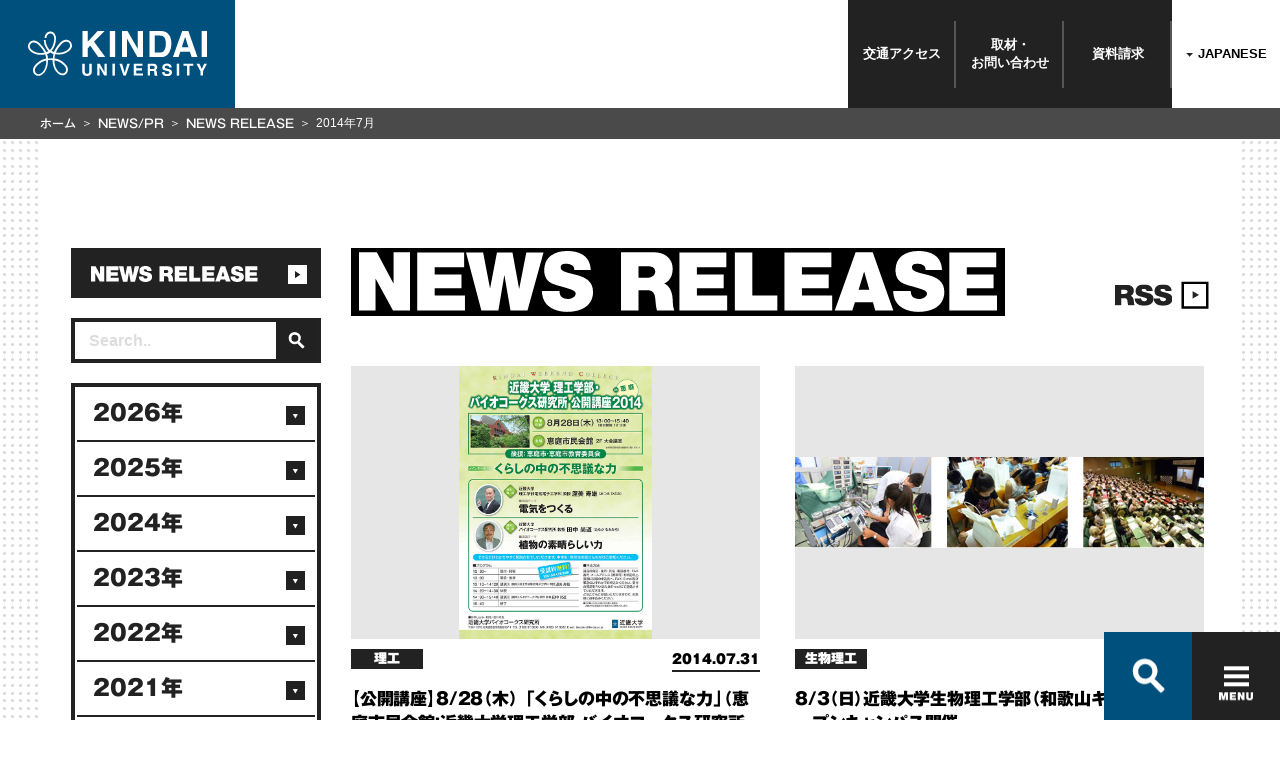

--- FILE ---
content_type: text/html
request_url: https://www.kindai.ac.jp/news-pr/news-release/2014/07/
body_size: 76384
content:
<!DOCTYPE html>
<html lang="ja">
<head>
  <meta charset="UTF-8">
<meta http-equiv="X-UA-Compatible" content="IE=edge">
<meta name="viewport" content="width=device-width,initial-scale=1.0">
  <title>2014年7月 | NEWS RELEASE | 近畿大学</title>
  <meta name="description" content="近畿大学公式サイト。近畿大学に関する最新のニュースリリースをご覧頂けます。">
  <meta name="keywords" content="近大,近畿大学,KINDAI,KINDAI UNIVERSITY,きんだい,ニュースリリース">
  <meta property="og:title" content="2014年7月 | NEWS RELEASE | 近畿大学" />
  <meta property="og:type" content="article" />
  <meta property="og:description" content="近畿大学公式サイト。近畿大学に関する最新のニュースリリースをご覧頂けます。" />
  <meta property="og:url" content="https://www.kindai.ac.jp/news-pr/news-release/2014/07/" />
  <meta property="og:image" content="https://www.kindai.ac.jp/img/ogimg/news-pr/news-release/ogp.jpg" />
  <meta property="og:site_name" content="近畿大学" />
  <link rel="stylesheet" href="/common/css/common.css" media="all">
<!-- Google Tag Manager -->
<script>(function(w,d,s,l,i){w[l]=w[l]||[];w[l].push({'gtm.start':
new Date().getTime(),event:'gtm.js'});var f=d.getElementsByTagName(s)[0],
j=d.createElement(s),dl=l!='dataLayer'?'&l='+l:'';j.async=true;j.src=
'https://www.googletagmanager.com/gtm.js?id='+i+dl;f.parentNode.insertBefore(j,f);
})(window,document,'script','dataLayer','GTM-PCPK8NN');</script>
<!-- End Google Tag Manager -->
</head>
<body>
<!-- Google Tag Manager (noscript) -->
<noscript><iframe src="https://www.googletagmanager.com/ns.html?id=GTM-PCPK8NN"
height="0" width="0" style="display:none;visibility:hidden"></iframe></noscript>
<!-- End Google Tag Manager (noscript) -->

<!-- Google Tag Manager -->
<noscript><iframe src="//www.googletagmanager.com/ns.html?id=GTM-PQP67F" 
height="0" width="0" style="display:none;visibility:hidden"></iframe></noscript>
<script>(function(w,d,s,l,i){w[l]=w[l]||[];w[l].push({'gtm.start':
new Date().getTime(),event:'gtm.js'});var f=d.getElementsByTagName(s)[0],
j=d.createElement(s),dl=l!='dataLayer'?'&l='+l:'';j.async=true;j.src=
'//www.googletagmanager.com/gtm.js?id='+i+dl;f.parentNode.insertBefore(j,f);
})(window,document,'script','dataLayer','GTM-PQP67F');</script>
<!-- End Google Tag Manager -->

<div class="container">
  <header>
  <div class="header-inner">
    <p class="header-logo">
      <a href="/">
        <svg id="logo" class="header-logo-image" xmlns="http://www.w3.org/2000/svg" viewBox="0 0 184 46">
          <defs></defs>
          <title>KINDAI UNIVERSITY</title>
          <path class="cls-1 logo-icon" d="M149.7,660.9a5.4,5.4,0,0,0-3.7-2.2,6.9,6.9,0,0,0-3.6.5,10.8,10.8,0,0,0-3.1,2.1,33,33,0,0,0-2.7,3l-1.4,1.9-.9,1.4-1,1.8-.8,1.7-1.2-.4-1.3-.7a15.3,15.3,0,0,0,2-2.8,19.7,19.7,0,0,0,1.6-3.7,23.3,23.3,0,0,0,1-5.9,9.7,9.7,0,0,0-.7-3.8,6.8,6.8,0,0,0-1.7-2.4,5.6,5.6,0,0,0-3.8-1.2,5.5,5.5,0,0,0-3.6,1.7,6.4,6.4,0,0,0-1.9,5h1.9a4.8,4.8,0,0,1,.6-2.5,4.3,4.3,0,0,1,2.8-2.1,3.4,3.4,0,0,1,3,.9c1.6,1.6,1.7,4,1.4,6.6a18,18,0,0,1-1.9,6.2,13.9,13.9,0,0,1-2.3,3.2,13.3,13.3,0,0,1-1.7-1.9,15.4,15.4,0,0,1-2.3-4.8,16.4,16.4,0,0,1-.5-3.7H122a16.5,16.5,0,0,0,3,9.3,15.3,15.3,0,0,0,1.9,2.2,15.6,15.6,0,0,1-2.4,1c-.2-.5-1.1-2.1-1.6-2.8s-1.6-2.2-2.3-3.1-2.1-2.3-2.8-3.1a15.8,15.8,0,0,0-2.1-1.6,9.2,9.2,0,0,0-2-.9,5.9,5.9,0,0,0-7.9,5.9,6,6,0,0,0,1.1,3.1,12.2,12.2,0,0,0,4.9,3.8,15.2,15.2,0,0,0,4.7,1.3,20.8,20.8,0,0,0,3.8.1,19.5,19.5,0,0,0,3.1-.4,15.3,15.3,0,0,1,.7,2.1,13.9,13.9,0,0,1,.3,2.2,17.4,17.4,0,0,0-5.7,2,26.5,26.5,0,0,0-4.5,3.5,12.6,12.6,0,0,0-2.8,3.8,8.3,8.3,0,0,0-.6,2.9A5.9,5.9,0,0,0,114,695c1.8.9,4.2.8,6.5-.9a12.3,12.3,0,0,0,4.2-5.5,21.9,21.9,0,0,0,1.4-5.3,30.7,30.7,0,0,0,.2-3.8,27.8,27.8,0,0,1,4.7-.1,29.2,29.2,0,0,0,.4,3.9,21.2,21.2,0,0,0,1.6,5.1,13.2,13.2,0,0,0,3.7,4.8,7.4,7.4,0,0,0,4.4,1.8,5.4,5.4,0,0,0,3.7-1.2,6,6,0,0,0,2-3.9,7,7,0,0,0-1.1-4.5,16,16,0,0,0-3.3-3.5,20.8,20.8,0,0,0-3.7-2.5,18.9,18.9,0,0,0-5.7-1.7,17.2,17.2,0,0,1,.8-4.3l2.8.3a18.7,18.7,0,0,0,5.1-.5,15.3,15.3,0,0,0,4.1-1.6,12.6,12.6,0,0,0,3.2-2.4,7.2,7.2,0,0,0,1.8-3,5.9,5.9,0,0,0-1.1-5.2m-30.4,11.2a14.4,14.4,0,0,1-7.5-1.6,9.4,9.4,0,0,1-3.7-3.3,3.8,3.8,0,0,1-.4-2.7,4.5,4.5,0,0,1,1.5-2.4c1.8-1.3,3.6-.8,5.3,0s3.7,3.3,5,4.7a26.1,26.1,0,0,1,3.2,4.9,16.5,16.5,0,0,1-3.2.4m4.8,11.8a16.4,16.4,0,0,1-1.7,5.2c-1.1,1.8-2.5,3.8-4.8,4.4a3.6,3.6,0,0,1-4.8-2.8c-.7-2.4,1.2-4.7,2.3-5.7a20.2,20.2,0,0,1,4.4-3.5,14.1,14.1,0,0,1,4.9-1.7,23.6,23.6,0,0,1-.3,4.2m6.9-6.4a42.3,42.3,0,0,0-4.8.1,20.4,20.4,0,0,0-1-4.5,12.3,12.3,0,0,0,3.3-1.6,11.9,11.9,0,0,0,3.4,1.6,22.3,22.3,0,0,0-.8,4.5m7.3,3.9A22.8,22.8,0,0,1,143,685a6.9,6.9,0,0,1,1.9,3.4,4.5,4.5,0,0,1-.7,3.3,3.4,3.4,0,0,1-3.1,1.5,6.6,6.6,0,0,1-4.3-2.3,12.3,12.3,0,0,1-2.8-4.7,20.1,20.1,0,0,1-1.1-6.5,17.1,17.1,0,0,1,5.5,1.8m7.1-11.8a15.1,15.1,0,0,1-6.9,2.2,16.7,16.7,0,0,1-4.2-.2,25.9,25.9,0,0,1,2.7-4.8l2.4-3a12.1,12.1,0,0,1,2.1-2,5.8,5.8,0,0,1,3.9-1.3,3.5,3.5,0,0,1,2.7,1.5,4.6,4.6,0,0,1,.9,2.2c.1,2-1.1,3.7-3.6,5.3" transform="translate(-105.8 -649.7)"/><polygon class="cls-1" points="55.9 0 61.4 0 61.4 11 71.6 0 78.8 0 67.9 10.9 79.4 26.6 72.2 26.6 64 15 61.4 17.7 61.4 26.6 55.9 26.6 55.9 0"/><rect class="cls-1" x="84.1" width="5.5" height="26.58"/><polygon class="cls-1" points="96.5 0 102.3 0 112.9 18.5 112.9 0 118.1 0 118.1 26.6 112.5 26.6 101.7 7.7 101.7 26.6 96.5 26.6 96.5 0"/><path class="cls-1" d="M246.3,650.3a8.8,8.8,0,0,1,4.5,3.4,11.8,11.8,0,0,1,1.9,4.3,20.6,20.6,0,0,1,.5,4.4,17.7,17.7,0,0,1-2.1,9,9.6,9.6,0,0,1-8.9,5H230.7V649.7h11.5a14,14,0,0,1,4.1.6m-10.2,4v17.4h5.1a5.5,5.5,0,0,0,5.5-3.9,13.6,13.6,0,0,0,.8-5.1,12.5,12.5,0,0,0-1.3-6.2q-1.3-2.2-5.1-2.2Z" transform="translate(-105.8 -649.7)"/><path class="cls-1" d="M264.3,649.7h6.3l9.4,26.6h-6l-1.8-5.5h-9.8l-1.8,5.5h-5.8Zm-.4,16.5h6.8l-3.4-10.5Z" transform="translate(-105.8 -649.7)"/><rect class="cls-1" x="178.5" width="5.5" height="26.58"/><path class="cls-1" d="M161.6,683.2h2.6v7.5a4.2,4.2,0,0,0,.3,1.8,2.5,2.5,0,0,0,4,0,4.2,4.2,0,0,0,.3-1.8v-7.5h2.6v7.5a6.3,6.3,0,0,1-.6,3q-1.1,2-4.3,2t-4.3-2a6.3,6.3,0,0,1-.6-3Z" transform="translate(-105.8 -649.7)"/><polygon class="cls-1" points="71.1 33.4 73.7 33.4 78.6 41.9 78.6 33.4 81 33.4 81 45.6 78.4 45.6 73.4 37 73.4 45.6 71.1 45.6 71.1 33.4"/><rect class="cls-1" x="86.8" y="33.4" width="2.5" height="12.25"/><polygon class="cls-1" points="102.1 33.4 104.7 33.4 100.6 45.6 98.1 45.6 94 33.4 96.7 33.4 99.4 42.7 102.1 33.4"/><polygon class="cls-1" points="117.8 35.6 111.3 35.6 111.3 38.2 117.3 38.2 117.3 40.3 111.3 40.3 111.3 43.4 118.1 43.4 118.1 45.6 108.8 45.6 108.8 33.4 117.8 33.4 117.8 35.6"/><path class="cls-1" d="M236.7,683.5a3,3,0,0,1,1.1.9,3.8,3.8,0,0,1,.6,1,3.4,3.4,0,0,1,.2,1.3,3.7,3.7,0,0,1-.4,1.7,2.5,2.5,0,0,1-1.5,1.2,2.3,2.3,0,0,1,1.2,1,4,4,0,0,1,.4,1.9v.8a6.2,6.2,0,0,0,.1,1.1,1,1,0,0,0,.5.7v.3H236l-.2-.7a6,6,0,0,1-.1-1.1v-1.1a2.3,2.3,0,0,0-.4-1.6,2.1,2.1,0,0,0-1.5-.4h-2.5v4.8h-2.5V683.2h5.9a5.4,5.4,0,0,1,1.9.3m-5.3,1.8v3.3h2.8l1.2-.2a1.4,1.4,0,0,0,.7-1.4,1.5,1.5,0,0,0-.7-1.5l-1.2-.2Z" transform="translate(-105.8 -649.7)"/><path class="cls-1" d="M246,691.6a2.5,2.5,0,0,0,.5,1.3,2.7,2.7,0,0,0,2.2.8l1.5-.2a1.4,1.4,0,0,0,1.1-1.4,1,1,0,0,0-.5-.9l-1.7-.6-1.3-.3a8.3,8.3,0,0,1-2.7-.9,3,3,0,0,1-1.2-2.6,3.5,3.5,0,0,1,1.2-2.7,5.2,5.2,0,0,1,3.6-1.1,5.5,5.5,0,0,1,3.3,1,3.6,3.6,0,0,1,1.5,3h-2.5a1.8,1.8,0,0,0-1-1.6,3.4,3.4,0,0,0-1.5-.3,2.9,2.9,0,0,0-1.6.4,1.3,1.3,0,0,0-.6,1.1,1.1,1.1,0,0,0,.6,1l1.6.5,2.1.5a5.4,5.4,0,0,1,2.1.9,3,3,0,0,1,1.1,2.5,3.5,3.5,0,0,1-1.3,2.8,5.5,5.5,0,0,1-3.7,1.1,6,6,0,0,1-3.8-1.1,3.6,3.6,0,0,1-1.4-3Z" transform="translate(-105.8 -649.7)"/><rect class="cls-1" x="152.9" y="33.4" width="2.5" height="12.25"/><polygon class="cls-1" points="169.8 33.4 169.8 35.6 166.1 35.6 166.1 45.6 163.5 45.6 163.5 35.6 159.8 35.6 159.8 33.4 169.8 33.4"/><polygon class="cls-1" points="181.1 33.4 184 33.4 179.9 41.1 179.9 45.6 177.3 45.6 177.3 41.1 173.1 33.4 176.1 33.4 178.7 38.7 181.1 33.4"/>
        </svg>
      </a>
    </p>
    <nav class="header-links">
      <ul class="header-links-list">
        <li class="header-links-list-item"><a href="/access/" onclick="_gaq.push(['_trackEvent', 'header', 'click', 'access'])">交通<br class="only-sp">アクセス</a></li>
        <li class="header-links-list-item"><a href="/contact/" onclick="_gaq.push(['_trackEvent', 'header', 'click', 'contact'])">取材・<br>お問い<br class="only-sp">合わせ</a></li>
        <li class="header-links-list-item"><a href="https://kindai.jp/members/element/" onclick="_gaq.push(['_trackEvent', 'header', 'click', 'request'])">資料請求</a></li>
        <li class="header-links-list-item _white"><strong>
          <label>
            <span class="label only-pc" id="label-pc">JAPANESE</span>
            <span class="label only-sp" id="label-sp">JP</span>
            <select class="header_language only-pc" id="header_language-pc">
              <option selected>JAPANESE</option>
              <option value="/english/">ENGLISH</option>
              <option value="/taiwan/">繁體中文</option>
            </select>
            <select class="header_language only-sp" id="header_language-sp">
              <option selected>JP</option>
              <option value="/english/">EN</option>
              <option value="/taiwan/">繁體中文</option>
            </select>
          </label>
        </strong></li>
      </ul>
    </nav>
  </div>
</header>

  <main>
    <div class="wrapper bg-style-01">
      <div class="wrapper-inner">
        <nav class="l-content-bread breadcrumb">
          <ul class="breadcrumb-list">
            <li class="breadcrumb-item"><a href="/">ホーム</a></li>
            <li class="breadcrumb-item"><a href="/news-pr/">NEWS/PR</a></li>
            <li class="breadcrumb-item"><a href="/news-pr/news-release/">NEWS RELEASE</a></li>
            <li class="breadcrumb-item">2014年7月</li>
          </ul>
        </nav>
        <div class="l-content">
          <div class="l-content-main">
            <section class="contents-main">
              <div class="news-detail">
                <div class="box-title s-line-none">
                  <h2 class="ttl-cmn-page ttl-has-link"><span class="only-pc"><img src="/common/img/ttl_page_newsrelease.svg" alt="NEWS RELEASE"></span><span class="only-sp"><img src="/common/img/ttl_page_newsrelease_sp01.svg" alt="NEWS"></span><span class="only-sp" style="margin-right:70px;"><img src="/common/img/ttl_page_newsrelease_sp02.svg" alt="RELEASE"></span></h2>
                  <div class="link-cmn-rss_h3">
                    <a class="link-rss" href="/news-pr/news-release/rss.xml"><img src="/common/img/ttl_cmn_rss.svg" alt="RSS"></a>
                  </div><!-- /news-link-rss -->
                </div>
                <div class="side-box only-sp">
                  <form action="https://www.kindai.ac.jp/cgi-bin/mt/mt-search.cgi" method="get">
                    <label class="c-search-box-side">
                      <input type="text" name="search" placeholder="Search.." value="" class="txt-box" />
                      <input type="hidden" name="IncludeBlogs" value="2" />
                      <input type="hidden" name="limit" value="8">
                      <span class="c-search-side-btn"><input type="image" src="/common/img/ico_search_02.svg" alt="検索" /></span>
                    </label>
                  </form>
                </div>
              
                <div class="news-box">



                  <div class="news-box-item s-col-02">
<a href="https://www.kindai.ac.jp/news-pr/news-release/2014/07/007198.html">
                      <div class="news-box-item-content">
                        <div class="news-box-item-image">
                          <div>


                            <img src="https://www.kindai.ac.jp/news-pr/news-release/assets_c/2017/09/newsasset-000-0463f9-thumb-595x842-4981.jpg" alt="【公開講座】8/28（木） 「くらしの中の不思議な力」（恵庭市民会館：近畿大学理工学部・バイオコークス研究所主催）" />



                          </div>
                        </div><!-- /news-box-item-image -->
                        <div class="box-cmn-utility">
                          <ul class="list-cmn-tag">

<li><span>理工</span></li>



                          </ul>
                          <p class="txt-cmn-date s-line">2014.07.31</p>
                        </div>

                        <p class="txt-detail">【公開講座】8/28（木） 「くらしの中の不思議な力」（恵庭市民会館：近畿大学理工学部・バイオコークス研究所主催）</p>

                      </div>
                    </a>
                  </div><!-- /news-box-item -->



                  <div class="news-box-item s-col-02">
<a href="https://www.kindai.ac.jp/news-pr/news-release/2014/07/007194.html">
                      <div class="news-box-item-content">
                        <div class="news-box-item-image">
                          <div>


                            <img src="https://www.kindai.ac.jp/news-pr/news-release/assets_c/2017/09/newsasset-000-789a3d-thumb-600x134-4978.jpg" alt="8/3（日）近畿大学生物理工学部（和歌山キャンパス）オープンキャンパス開催" />



                          </div>
                        </div><!-- /news-box-item-image -->
                        <div class="box-cmn-utility">
                          <ul class="list-cmn-tag">

<li><span>生物理工</span></li>



                          </ul>
                          <p class="txt-cmn-date s-line">2014.07.25</p>
                        </div>

                        <p class="txt-detail">8/3（日）近畿大学生物理工学部（和歌山キャンパス）オープンキャンパス開催</p>

                      </div>
                    </a>
                  </div><!-- /news-box-item -->



                  <div class="news-box-item s-col-02">
<a href="https://www.kindai.ac.jp/news-pr/news-release/2014/07/007195.html">
                      <div class="news-box-item-content">
                        <div class="news-box-item-image">
                          <div>


                            <img src="https://www.kindai.ac.jp/news-pr/news-release/assets_c/2017/09/newsasset-000-c12607-thumb-628x161-4979.jpg" alt="近畿大学生物理工学部（和歌山キャンパス）和歌山県内初の大学内コンビニエンスストアオープン！" />



                          </div>
                        </div><!-- /news-box-item-image -->
                        <div class="box-cmn-utility">
                          <ul class="list-cmn-tag">

<li><span>生物理工</span></li>



                          </ul>
                          <p class="txt-cmn-date s-line">2014.07.25</p>
                        </div>

                        <p class="txt-detail">近畿大学生物理工学部（和歌山キャンパス）和歌山県内初の大学内コンビニエンスストアオープン！</p>

                      </div>
                    </a>
                  </div><!-- /news-box-item -->



                  <div class="news-box-item s-col-02">
<a href="https://www.kindai.ac.jp/news-pr/news-release/2014/07/007193.html">
                      <div class="news-box-item-content">
                        <div class="news-box-item-image">
                          <div>


                            <img src="https://www.kindai.ac.jp/news-pr/news-release/assets_c/2017/09/newsasset-000-6fa8b9-thumb-423x171-4977.png" alt="近畿大学経営学部峰滝ゼミ「交野市活性化プロジェクト」7/26（土）・27（日）「天の川七夕まつり」に参画" />



                          </div>
                        </div><!-- /news-box-item-image -->
                        <div class="box-cmn-utility">
                          <ul class="list-cmn-tag">

<li><span>経営</span></li>



                          </ul>
                          <p class="txt-cmn-date s-line">2014.07.25</p>
                        </div>

                        <p class="txt-detail">近畿大学経営学部峰滝ゼミ「交野市活性化プロジェクト」7/26（土）・27（日）「天の川七夕まつり」に参画</p>

                      </div>
                    </a>
                  </div><!-- /news-box-item -->



                  <div class="news-box-item s-col-02">
<a href="https://www.kindai.ac.jp/news-pr/news-release/2014/07/007192.html">
                      <div class="news-box-item-content">
                        <div class="news-box-item-image">
                          <div>


                            <img src="https://www.kindai.ac.jp/news-pr/news-release/assets_c/2017/09/newsasset-000-59b28c-thumb-551x186-4976.jpg" alt="8/3（日）体験授業満載の「オープンスクール」開催！" />



                          </div>
                        </div><!-- /news-box-item-image -->
                        <div class="box-cmn-utility">
                          <ul class="list-cmn-tag">





                          </ul>
                          <p class="txt-cmn-date s-line">2014.07.23</p>
                        </div>

                        <p class="txt-detail">8/3（日）体験授業満載の「オープンスクール」開催！</p>

                      </div>
                    </a>
                  </div><!-- /news-box-item -->



                  <div class="news-box-item s-col-02">
<a href="https://www.kindai.ac.jp/news-pr/news-release/2014/07/007191.html">
                      <div class="news-box-item-content">
                        <div class="news-box-item-image">
                          <div>


                            <img src="https://www.kindai.ac.jp/news-pr/news-release/assets_c/2017/09/newsasset-000-f79853-thumb-255x183-4975.jpg" alt="8/3（日）「第１回 菰田こども夏まつり」開催！" />



                          </div>
                        </div><!-- /news-box-item-image -->
                        <div class="box-cmn-utility">
                          <ul class="list-cmn-tag">





                          </ul>
                          <p class="txt-cmn-date s-line">2014.07.18</p>
                        </div>

                        <p class="txt-detail">8/3（日）「第１回 菰田こども夏まつり」開催！</p>

                      </div>
                    </a>
                  </div><!-- /news-box-item -->



                  <div class="news-box-item s-col-02">
<a href="https://www.kindai.ac.jp/news-pr/news-release/2014/07/007190.html">
                      <div class="news-box-item-content">
                        <div class="news-box-item-image">
                          <div>


                            <img src="https://www.kindai.ac.jp/news-pr/news-release/assets_c/2017/09/newsasset-000-984964-thumb-401x237-4974.png" alt="近畿大学東大阪キャンパス整備計画「超近大プロジェクト」始動！" />



                          </div>
                        </div><!-- /news-box-item-image -->
                        <div class="box-cmn-utility">
                          <ul class="list-cmn-tag">





                          </ul>
                          <p class="txt-cmn-date s-line">2014.07.18</p>
                        </div>

                        <p class="txt-detail">近畿大学東大阪キャンパス整備計画「超近大プロジェクト」始動！</p>

                      </div>
                    </a>
                  </div><!-- /news-box-item -->



                  <div class="news-box-item s-col-02">
<a href="https://www.kindai.ac.jp/news-pr/news-release/2014/07/007187.html">
                      <div class="news-box-item-content">
                        <div class="news-box-item-image">
                          <div>


<img src="/img/news-pr/no-img.jpg" alt="" />
                          </div>
                        </div><!-- /news-box-item-image -->
                        <div class="box-cmn-utility">
                          <ul class="list-cmn-tag">

<li><span>生物理工</span></li>



                          </ul>
                          <p class="txt-cmn-date s-line">2014.07.18</p>
                        </div>

                        <p class="txt-detail">【近畿大学公開講座】8/3（日）「先端技術がギュッと詰まった福祉用具」「トクホでメタボが防げますか？」（和歌山キャンパス：生物理工学部主...</p>

                      </div>
                    </a>
                  </div><!-- /news-box-item -->

                </div><!-- /news-box -->

    
        <ul class="list-cmn-pagination">
        
        
    
    
        
        <li><a href="https://www.kindai.ac.jp/news-pr/news-release/2014/07/index.html" class="is-current">1</a></li>
    
    

    
    
        
        <li><a href="https://www.kindai.ac.jp/news-pr/news-release/2014/07/index_2.html"><span>2</span></a></li>
    
    

    
    
        
        <li><a href="https://www.kindai.ac.jp/news-pr/news-release/2014/07/index_3.html"><span>3</span></a></li>
    
    
        <li class="next"><a href="https://www.kindai.ac.jp/news-pr/news-release/2014/07/index_2.html"></a></li>
        <li class="skipNext"><a href="https://www.kindai.ac.jp/news-pr/news-release/2014/07/index_3.html"></a></li>
        </ul><!-- /list-pagination -->
    

              </div><!-- /news -->
            </section><!-- /contents-main -->
          </div><!--l-content-main-->

<aside class="l-content-side">
  <div class="side-box">
    <h2><a class="side-box-title" href="/news-pr/news-release/"><img src="/common/img/ttl_page_newsrelease.svg" alt="NEWS RELEASE"></a></h2>
  </div>
  <div class="side-box">
    <form action="https://www.kindai.ac.jp/cgi-bin/mt/mt-search.cgi" method="get">
      <label class="c-search-box-side">
        <input type="text" id="search" name="search" placeholder="Search.." value="" class="txt-box" />
        <input type="hidden" name="IncludeBlogs" value="2" />
        <input type="hidden" name="limit" value="8">
        <span class="c-search-side-btn"><input type="image" src="/common/img/ico_search_02.svg" alt="検索" /></span>
      </label>
    </form>
  </div>
  <div class="side-box">


    <ul class="side-list side-list-date js-slide-down">

    <li class="side-list-item">

    <a class="side-list-title" href="#">2026年</a>


        <ul class="stage-one">

          <li class="stage-one-item"><a href="/news-pr/news-release/2026/01/">1月</a></li>

        </ul>


      </li>



    <li class="side-list-item">

    <a class="side-list-title" href="#">2025年</a>


        <ul class="stage-one">

          <li class="stage-one-item"><a href="/news-pr/news-release/2025/12/">12月</a></li>



          <li class="stage-one-item"><a href="/news-pr/news-release/2025/11/">11月</a></li>



          <li class="stage-one-item"><a href="/news-pr/news-release/2025/10/">10月</a></li>



          <li class="stage-one-item"><a href="/news-pr/news-release/2025/09/">9月</a></li>



          <li class="stage-one-item"><a href="/news-pr/news-release/2025/08/">8月</a></li>



          <li class="stage-one-item"><a href="/news-pr/news-release/2025/07/">7月</a></li>



          <li class="stage-one-item"><a href="/news-pr/news-release/2025/06/">6月</a></li>



          <li class="stage-one-item"><a href="/news-pr/news-release/2025/05/">5月</a></li>



          <li class="stage-one-item"><a href="/news-pr/news-release/2025/04/">4月</a></li>



          <li class="stage-one-item"><a href="/news-pr/news-release/2025/03/">3月</a></li>



          <li class="stage-one-item"><a href="/news-pr/news-release/2025/02/">2月</a></li>



          <li class="stage-one-item"><a href="/news-pr/news-release/2025/01/">1月</a></li>

        </ul>


      </li>



    <li class="side-list-item">

    <a class="side-list-title" href="#">2024年</a>


        <ul class="stage-one">

          <li class="stage-one-item"><a href="/news-pr/news-release/2024/12/">12月</a></li>



          <li class="stage-one-item"><a href="/news-pr/news-release/2024/11/">11月</a></li>



          <li class="stage-one-item"><a href="/news-pr/news-release/2024/10/">10月</a></li>



          <li class="stage-one-item"><a href="/news-pr/news-release/2024/09/">9月</a></li>



          <li class="stage-one-item"><a href="/news-pr/news-release/2024/08/">8月</a></li>



          <li class="stage-one-item"><a href="/news-pr/news-release/2024/07/">7月</a></li>



          <li class="stage-one-item"><a href="/news-pr/news-release/2024/06/">6月</a></li>



          <li class="stage-one-item"><a href="/news-pr/news-release/2024/05/">5月</a></li>



          <li class="stage-one-item"><a href="/news-pr/news-release/2024/04/">4月</a></li>



          <li class="stage-one-item"><a href="/news-pr/news-release/2024/03/">3月</a></li>



          <li class="stage-one-item"><a href="/news-pr/news-release/2024/02/">2月</a></li>



          <li class="stage-one-item"><a href="/news-pr/news-release/2024/01/">1月</a></li>

        </ul>


      </li>



    <li class="side-list-item">

    <a class="side-list-title" href="#">2023年</a>


        <ul class="stage-one">

          <li class="stage-one-item"><a href="/news-pr/news-release/2023/12/">12月</a></li>



          <li class="stage-one-item"><a href="/news-pr/news-release/2023/11/">11月</a></li>



          <li class="stage-one-item"><a href="/news-pr/news-release/2023/10/">10月</a></li>



          <li class="stage-one-item"><a href="/news-pr/news-release/2023/09/">9月</a></li>



          <li class="stage-one-item"><a href="/news-pr/news-release/2023/08/">8月</a></li>



          <li class="stage-one-item"><a href="/news-pr/news-release/2023/07/">7月</a></li>



          <li class="stage-one-item"><a href="/news-pr/news-release/2023/06/">6月</a></li>



          <li class="stage-one-item"><a href="/news-pr/news-release/2023/05/">5月</a></li>



          <li class="stage-one-item"><a href="/news-pr/news-release/2023/04/">4月</a></li>



          <li class="stage-one-item"><a href="/news-pr/news-release/2023/03/">3月</a></li>



          <li class="stage-one-item"><a href="/news-pr/news-release/2023/02/">2月</a></li>



          <li class="stage-one-item"><a href="/news-pr/news-release/2023/01/">1月</a></li>

        </ul>


      </li>



    <li class="side-list-item">

    <a class="side-list-title" href="#">2022年</a>


        <ul class="stage-one">

          <li class="stage-one-item"><a href="/news-pr/news-release/2022/12/">12月</a></li>



          <li class="stage-one-item"><a href="/news-pr/news-release/2022/11/">11月</a></li>



          <li class="stage-one-item"><a href="/news-pr/news-release/2022/10/">10月</a></li>



          <li class="stage-one-item"><a href="/news-pr/news-release/2022/09/">9月</a></li>



          <li class="stage-one-item"><a href="/news-pr/news-release/2022/08/">8月</a></li>



          <li class="stage-one-item"><a href="/news-pr/news-release/2022/07/">7月</a></li>



          <li class="stage-one-item"><a href="/news-pr/news-release/2022/06/">6月</a></li>



          <li class="stage-one-item"><a href="/news-pr/news-release/2022/05/">5月</a></li>



          <li class="stage-one-item"><a href="/news-pr/news-release/2022/04/">4月</a></li>



          <li class="stage-one-item"><a href="/news-pr/news-release/2022/03/">3月</a></li>



          <li class="stage-one-item"><a href="/news-pr/news-release/2022/02/">2月</a></li>



          <li class="stage-one-item"><a href="/news-pr/news-release/2022/01/">1月</a></li>

        </ul>


      </li>



    <li class="side-list-item">

    <a class="side-list-title" href="#">2021年</a>


        <ul class="stage-one">

          <li class="stage-one-item"><a href="/news-pr/news-release/2021/12/">12月</a></li>



          <li class="stage-one-item"><a href="/news-pr/news-release/2021/11/">11月</a></li>



          <li class="stage-one-item"><a href="/news-pr/news-release/2021/10/">10月</a></li>



          <li class="stage-one-item"><a href="/news-pr/news-release/2021/09/">9月</a></li>



          <li class="stage-one-item"><a href="/news-pr/news-release/2021/08/">8月</a></li>



          <li class="stage-one-item"><a href="/news-pr/news-release/2021/07/">7月</a></li>



          <li class="stage-one-item"><a href="/news-pr/news-release/2021/06/">6月</a></li>



          <li class="stage-one-item"><a href="/news-pr/news-release/2021/05/">5月</a></li>



          <li class="stage-one-item"><a href="/news-pr/news-release/2021/04/">4月</a></li>



          <li class="stage-one-item"><a href="/news-pr/news-release/2021/03/">3月</a></li>



          <li class="stage-one-item"><a href="/news-pr/news-release/2021/02/">2月</a></li>



          <li class="stage-one-item"><a href="/news-pr/news-release/2021/01/">1月</a></li>

        </ul>


      </li>



    <li class="side-list-item">

    <a class="side-list-title" href="#">2020年</a>


        <ul class="stage-one">

          <li class="stage-one-item"><a href="/news-pr/news-release/2020/12/">12月</a></li>



          <li class="stage-one-item"><a href="/news-pr/news-release/2020/11/">11月</a></li>



          <li class="stage-one-item"><a href="/news-pr/news-release/2020/10/">10月</a></li>



          <li class="stage-one-item"><a href="/news-pr/news-release/2020/09/">9月</a></li>



          <li class="stage-one-item"><a href="/news-pr/news-release/2020/08/">8月</a></li>



          <li class="stage-one-item"><a href="/news-pr/news-release/2020/07/">7月</a></li>



          <li class="stage-one-item"><a href="/news-pr/news-release/2020/06/">6月</a></li>



          <li class="stage-one-item"><a href="/news-pr/news-release/2020/05/">5月</a></li>



          <li class="stage-one-item"><a href="/news-pr/news-release/2020/04/">4月</a></li>



          <li class="stage-one-item"><a href="/news-pr/news-release/2020/03/">3月</a></li>



          <li class="stage-one-item"><a href="/news-pr/news-release/2020/02/">2月</a></li>



          <li class="stage-one-item"><a href="/news-pr/news-release/2020/01/">1月</a></li>

        </ul>


      </li>



    <li class="side-list-item">

    <a class="side-list-title" href="#">2019年</a>


        <ul class="stage-one">

          <li class="stage-one-item"><a href="/news-pr/news-release/2019/12/">12月</a></li>



          <li class="stage-one-item"><a href="/news-pr/news-release/2019/11/">11月</a></li>



          <li class="stage-one-item"><a href="/news-pr/news-release/2019/10/">10月</a></li>



          <li class="stage-one-item"><a href="/news-pr/news-release/2019/09/">9月</a></li>



          <li class="stage-one-item"><a href="/news-pr/news-release/2019/08/">8月</a></li>



          <li class="stage-one-item"><a href="/news-pr/news-release/2019/07/">7月</a></li>



          <li class="stage-one-item"><a href="/news-pr/news-release/2019/06/">6月</a></li>



          <li class="stage-one-item"><a href="/news-pr/news-release/2019/05/">5月</a></li>



          <li class="stage-one-item"><a href="/news-pr/news-release/2019/04/">4月</a></li>



          <li class="stage-one-item"><a href="/news-pr/news-release/2019/03/">3月</a></li>



          <li class="stage-one-item"><a href="/news-pr/news-release/2019/02/">2月</a></li>



          <li class="stage-one-item"><a href="/news-pr/news-release/2019/01/">1月</a></li>

        </ul>


      </li>



    <li class="side-list-item">

    <a class="side-list-title" href="#">2018年</a>


        <ul class="stage-one">

          <li class="stage-one-item"><a href="/news-pr/news-release/2018/12/">12月</a></li>



          <li class="stage-one-item"><a href="/news-pr/news-release/2018/11/">11月</a></li>



          <li class="stage-one-item"><a href="/news-pr/news-release/2018/10/">10月</a></li>



          <li class="stage-one-item"><a href="/news-pr/news-release/2018/09/">9月</a></li>



          <li class="stage-one-item"><a href="/news-pr/news-release/2018/08/">8月</a></li>



          <li class="stage-one-item"><a href="/news-pr/news-release/2018/07/">7月</a></li>



          <li class="stage-one-item"><a href="/news-pr/news-release/2018/06/">6月</a></li>



          <li class="stage-one-item"><a href="/news-pr/news-release/2018/05/">5月</a></li>



          <li class="stage-one-item"><a href="/news-pr/news-release/2018/04/">4月</a></li>



          <li class="stage-one-item"><a href="/news-pr/news-release/2018/03/">3月</a></li>



          <li class="stage-one-item"><a href="/news-pr/news-release/2018/02/">2月</a></li>



          <li class="stage-one-item"><a href="/news-pr/news-release/2018/01/">1月</a></li>

        </ul>


      </li>



    <li class="side-list-item">

    <a class="side-list-title" href="#">2017年</a>


        <ul class="stage-one">

          <li class="stage-one-item"><a href="/news-pr/news-release/2017/12/">12月</a></li>



          <li class="stage-one-item"><a href="/news-pr/news-release/2017/11/">11月</a></li>



          <li class="stage-one-item"><a href="/news-pr/news-release/2017/10/">10月</a></li>



          <li class="stage-one-item"><a href="/news-pr/news-release/2017/09/">9月</a></li>



          <li class="stage-one-item"><a href="/news-pr/news-release/2017/08/">8月</a></li>



          <li class="stage-one-item"><a href="/news-pr/news-release/2017/07/">7月</a></li>



          <li class="stage-one-item"><a href="/news-pr/news-release/2017/06/">6月</a></li>



          <li class="stage-one-item"><a href="/news-pr/news-release/2017/05/">5月</a></li>



          <li class="stage-one-item"><a href="/news-pr/news-release/2017/04/">4月</a></li>



          <li class="stage-one-item"><a href="/news-pr/news-release/2017/03/">3月</a></li>



          <li class="stage-one-item"><a href="/news-pr/news-release/2017/02/">2月</a></li>



          <li class="stage-one-item"><a href="/news-pr/news-release/2017/01/">1月</a></li>

        </ul>


      </li>



    <li class="side-list-item">

    <a class="side-list-title" href="#">2016年</a>


        <ul class="stage-one">

          <li class="stage-one-item"><a href="/news-pr/news-release/2016/12/">12月</a></li>



          <li class="stage-one-item"><a href="/news-pr/news-release/2016/11/">11月</a></li>



          <li class="stage-one-item"><a href="/news-pr/news-release/2016/10/">10月</a></li>



          <li class="stage-one-item"><a href="/news-pr/news-release/2016/09/">9月</a></li>



          <li class="stage-one-item"><a href="/news-pr/news-release/2016/08/">8月</a></li>



          <li class="stage-one-item"><a href="/news-pr/news-release/2016/07/">7月</a></li>



          <li class="stage-one-item"><a href="/news-pr/news-release/2016/06/">6月</a></li>



          <li class="stage-one-item"><a href="/news-pr/news-release/2016/05/">5月</a></li>



          <li class="stage-one-item"><a href="/news-pr/news-release/2016/04/">4月</a></li>



          <li class="stage-one-item"><a href="/news-pr/news-release/2016/03/">3月</a></li>



          <li class="stage-one-item"><a href="/news-pr/news-release/2016/02/">2月</a></li>



          <li class="stage-one-item"><a href="/news-pr/news-release/2016/01/">1月</a></li>

        </ul>


      </li>



    <li class="side-list-item">

    <a class="side-list-title" href="#">2015年</a>


        <ul class="stage-one">

          <li class="stage-one-item"><a href="/news-pr/news-release/2015/12/">12月</a></li>



          <li class="stage-one-item"><a href="/news-pr/news-release/2015/11/">11月</a></li>



          <li class="stage-one-item"><a href="/news-pr/news-release/2015/10/">10月</a></li>



          <li class="stage-one-item"><a href="/news-pr/news-release/2015/09/">9月</a></li>



          <li class="stage-one-item"><a href="/news-pr/news-release/2015/08/">8月</a></li>



          <li class="stage-one-item"><a href="/news-pr/news-release/2015/07/">7月</a></li>



          <li class="stage-one-item"><a href="/news-pr/news-release/2015/06/">6月</a></li>



          <li class="stage-one-item"><a href="/news-pr/news-release/2015/05/">5月</a></li>



          <li class="stage-one-item"><a href="/news-pr/news-release/2015/04/">4月</a></li>



          <li class="stage-one-item"><a href="/news-pr/news-release/2015/03/">3月</a></li>



          <li class="stage-one-item"><a href="/news-pr/news-release/2015/02/">2月</a></li>



          <li class="stage-one-item"><a href="/news-pr/news-release/2015/01/">1月</a></li>

        </ul>


      </li>



    <li class="side-list-item">

    <a class="side-list-title is-active" href="#">2014年</a>


        <ul class="stage-one">

          <li class="stage-one-item"><a href="/news-pr/news-release/2014/12/">12月</a></li>



          <li class="stage-one-item"><a href="/news-pr/news-release/2014/11/">11月</a></li>



          <li class="stage-one-item"><a href="/news-pr/news-release/2014/10/">10月</a></li>



          <li class="stage-one-item"><a href="/news-pr/news-release/2014/09/">9月</a></li>



          <li class="stage-one-item"><a href="/news-pr/news-release/2014/08/">8月</a></li>



          <li class="stage-one-item"><a href="/news-pr/news-release/2014/07/">7月</a></li>



          <li class="stage-one-item"><a href="/news-pr/news-release/2014/06/">6月</a></li>



          <li class="stage-one-item"><a href="/news-pr/news-release/2014/05/">5月</a></li>



          <li class="stage-one-item"><a href="/news-pr/news-release/2014/04/">4月</a></li>



          <li class="stage-one-item"><a href="/news-pr/news-release/2014/03/">3月</a></li>



          <li class="stage-one-item"><a href="/news-pr/news-release/2014/02/">2月</a></li>



          <li class="stage-one-item"><a href="/news-pr/news-release/2014/01/">1月</a></li>

        </ul>


      </li>



    <li class="side-list-item">

    <a class="side-list-title" href="#">2013年</a>


        <ul class="stage-one">

          <li class="stage-one-item"><a href="/news-pr/news-release/2013/12/">12月</a></li>



          <li class="stage-one-item"><a href="/news-pr/news-release/2013/11/">11月</a></li>



          <li class="stage-one-item"><a href="/news-pr/news-release/2013/10/">10月</a></li>



          <li class="stage-one-item"><a href="/news-pr/news-release/2013/09/">9月</a></li>



          <li class="stage-one-item"><a href="/news-pr/news-release/2013/08/">8月</a></li>



          <li class="stage-one-item"><a href="/news-pr/news-release/2013/07/">7月</a></li>



          <li class="stage-one-item"><a href="/news-pr/news-release/2013/06/">6月</a></li>



          <li class="stage-one-item"><a href="/news-pr/news-release/2013/05/">5月</a></li>



          <li class="stage-one-item"><a href="/news-pr/news-release/2013/04/">4月</a></li>



          <li class="stage-one-item"><a href="/news-pr/news-release/2013/03/">3月</a></li>



          <li class="stage-one-item"><a href="/news-pr/news-release/2013/02/">2月</a></li>



          <li class="stage-one-item"><a href="/news-pr/news-release/2013/01/">1月</a></li>

        </ul>


      </li>



    <li class="side-list-item">

    <a class="side-list-title" href="#">2012年</a>


        <ul class="stage-one">

          <li class="stage-one-item"><a href="/news-pr/news-release/2012/12/">12月</a></li>



          <li class="stage-one-item"><a href="/news-pr/news-release/2012/11/">11月</a></li>



          <li class="stage-one-item"><a href="/news-pr/news-release/2012/10/">10月</a></li>



          <li class="stage-one-item"><a href="/news-pr/news-release/2012/09/">9月</a></li>



          <li class="stage-one-item"><a href="/news-pr/news-release/2012/08/">8月</a></li>



          <li class="stage-one-item"><a href="/news-pr/news-release/2012/07/">7月</a></li>

        </ul>


      </li>

    </ul>


  </div>
  <div class="side-box side-box-single">
    <a class="side-box-title side-box-title-single" href="/news-pr/important/"><img src="/common/img/ttl_important.svg" alt="重要なお知らせ"></a>
  </div>
  <div class="side-box side-box-single">
    <a class="side-box-title side-box-title-single" href="/news-pr/media/"><img src="/common/img/ttl_media_01.svg" alt="MEDIA"></a>
  </div>
  <div class="side-box side-box-single">
    <a class="side-box-title side-box-title-single" href="/news-pr/event/"><img src="/common/img/ttl_event_01.svg" alt="EVENT"></a>
  </div>
  <div class="side-box side-box-single">
    <a class="side-box-title side-box-title-single" href="/news-pr/topics/"><img src="/common/img/ttl_topics_01.svg" alt="TOPICS"></a>
  </div>
</aside>
          <!--l-content-side-->
        </div><!--l-content-->
      </div>
    </div><!-- /wrapper -->
  </main><!-- /main -->
  <footer class="footer">
  <div id="search-container" class="c-search only-pc">
    <div class="c-search-box-wrap">
      <gcse:searchbox-only resultsUrl="/results.html" queryParameterName="q"></gcse:searchbox-only>
      <span id="btn-close" class="c-search-close"></span>
      <ul class="c-search-box-result">
        <li><a href="#">オープンキャンパス</a></li>
        <li><a href="#">OPAC</a></li>
        <li><a href="#">オリエンテーション</a></li>
        <li><a href="#">OFFICE</a></li>
        <li><a href="#">大阪</a></li>
        <li><a href="#">オープンキャンパス申し込み</a></li>
        <li><a href="#">応援団</a></li>
      </ul>
    </div>
    <!--
    <div class="c-menu c-menu-search">
      <div class="c-menu-item c-menu-item-title"><a href="#dummy"><img src="/common/img/txt_keyword_01.svg" alt="Popular Keywords"></a></div>
      <div class="marquee">
        <div class="c-menu-item"><a href="/result.html?q=国際学部">国際学部</a></div>
        <div class="c-menu-item"><a href="/result.html?q=入試">入試</a></div>
        <div class="c-menu-item"><a href="/result.html?q=オープンキャンパス">オープンキャンパス</a></div>
        <div class="c-menu-item"><a href="/result.html?q=国際学部">国際学部</a></div>
        <div class="c-menu-item"><a href="/result.html?q=入試">入試</a></div>
        <div class="c-menu-item"><a href="/result.html?q=オープンキャンパス">オープンキャンパス</a></div>
        <div class="c-menu-item"><a href="/result.html?q=国際学部">国際学部</a></div>
        <div class="c-menu-item"><a href="/result.html?q=入試">入試</a></div>
        <div class="c-menu-item"><a href="/result.html?q=オープンキャンパス">オープンキャンパス</a></div>
        <div class="c-menu-item"><a href="/result.html?q=国際学部">国際学部</a></div>
        <div class="c-menu-item"><a href="/result.html?q=入試">入試</a></div>
        <div class="c-menu-item"><a href="/result.html?q=オープンキャンパス">オープンキャンパス</a></div>
      </div>
    </div>
-->
  </div>

  <div id="footer-nav" class="footer-inner">
    <div class="c-nav-box-wrap">
      <form action="/result.html">
        <div class="c-nav-box">
          <div id="nav-search-btn" class="c-nav-box-item c-search-btn">
            <label class="sp-unit">
              <script>
                (function () {
                  var cx = '005504381029858081560:il1dbuvyjbs';
                  var gcse = document.createElement('script');
                  gcse.type = 'text/javascript';
                  gcse.async = true;
                  gcse.src = 'https://cse.google.com/cse.js?cx=' + cx;
                  var s = document.getElementsByTagName('script')[0];
                  s.parentNode.insertBefore(gcse, s);
                })();
              </script>
              <gcse:searchbox-only resultsUrl="/results.html" queryParameterName="q"></gcse:searchbox-only>
            </label>
            <button class="ico-search-btn" type="button"></button>
          </div>
          <button id="btnHamburger" class="c-nav-box-item c-hamburger-btn" type="button" onclick="_gaq.push(['_trackEvent', 'nav', 'click', 'main-menu'])">
            <span class="c-hamburger-btn-item c-hamburger-btn-border"></span>
            <span class="c-hamburger-btn-item c-hamburger-btn-border"></span>
            <span class="c-hamburger-btn-item c-hamburger-btn-border"></span>
            <span class="c-hamburger-btn-item c-hamburger-btn-text"></span>
          </button>
        </div><!--c-nav-box-->
      </form>
    </div><!--c-nav-box-wrap-->
    <div id="footer-toggle">
      <div class="footer-card-wrap">
        <ul class="footer-card">
          <li class="footer-card-item footer-card-item-01">
            <a href="/news-pr/" onclick="_gaq.push(['_trackEvent', 'nav', 'click', 'news-pr'])">
              <figure class="footer-card-image"><img src="/v2/img/common/official/footer_pic_01.jpg" alt="NEWS/PR"></figure>
              <div class="footer-card-detail"><img src="/v2/img/common/official/footer_ttl_01.svg" alt="NEWS/PR 01.ニュース"></div>
            </a>
          </li>
          <li class="footer-card-item footer-card-item-02">
            <a href="/about-kindai/" onclick="_gaq.push(['_trackEvent', 'nav', 'click', 'about-kindai'])">
              <figure class="footer-card-image"><img src="/v2/img/common/official/footer_pic_02.jpg" alt="ABOUT KINDAI"></figure>
              <div class="footer-card-detail"><img src="/v2/img/common/official/footer_ttl_02.svg" alt="ABOUT KINDAI 02.近畿大学について"></div>
            </a>
          </li>
          <li class="footer-card-item footer-card-item-03">
            <a href="/academics/" onclick="_gaq.push(['_trackEvent', 'nav', 'click', 'academics'])">
              <figure class="footer-card-image"><img src="/v2/img/common/official/footer_pic_03.jpg" alt="ACADEMICS"></figure>
              <div class="footer-card-detail"><img src="/v2/img/common/official/footer_ttl_03.svg" alt="ACADEMICS 03.学部/大学院"></div>
            </a>
          </li>
          <li class="footer-card-item footer-card-item-04">
            <a href="/rd/" onclick="_gaq.push(['_trackEvent', 'nav', 'click', 'research'])">
              <figure class="footer-card-image"><img src="/v2/img/common/official/footer_pic_04.jpg" alt="RESEARCH"></figure>
              <div class="footer-card-detail"><img src="/v2/img/common/official/footer_ttl_04.svg" alt="RESEARCH 04.研究"></div>
            </a>
          </li>
          <li class="footer-card-item footer-card-item-05">
            <a href="/campus-life/" onclick="_gaq.push(['_trackEvent', 'nav', 'click', 'life-at-kindai'])">
              <figure class="footer-card-image"><img src="/v2/img/common/official/footer_pic_05.jpg" alt="lIFE AT KINDAI"></figure>
              <div class="footer-card-detail"><img src="/v2/img/common/official/footer_ttl_05.svg" alt="LIFE at KINDAI 05.学生生活・留学/就職"></div>
            </a>
          </li>
          <li class="footer-card-item footer-card-item-06">
            <a href="https://kindai.jp/" target="_blank" onclick="_gaq.push(['_trackEvent', 'nav', 'click', 'admissions'])">
              <figure class="footer-card-image"><img src="/v2/img/common/official/footer_pic_06.jpg" alt="ADMISSIONS"></figure>
              <div class="footer-card-detail"><img src="/v2/img/common/official/footer_ttl_06.svg" alt="ADMISSIONS 06.受験生向け情報"></div>
            </a>
          </li>
        </ul>
      </div><!--footer-card-wrap-->
      <div class="footer-area">
        <div class="footer-site-map-wrap">
          <div class="footer-site-map">
            <div class="footer-links-wrap">
              <ul class="footer-links">
                <li class="footer-links-item"><a href="/others/" onclick="_gaq.push(['_trackEvent', 'footer', 'click', 'other'])"><i class="ico"></i>附属学校/法人/情報公開</a></li>
                <li class="footer-links-item"><a href="/contact/" onclick="_gaq.push(['_trackEvent', 'footer', 'click', 'contact'])"><i class="ico"></i>お問い合わせ</a></li>
                <li class="footer-links-item"><a href="/contact/press/" onclick="_gaq.push(['_trackEvent', 'footer', 'click', 'contact'])"><i class="ico"></i>報道・メディア関係の方</a></li>

                <li class="footer-links-item"><a href="/access/" onclick="_gaq.push(['_trackEvent', 'footer', 'click', 'access'])"><i class="ico"></i>交通アクセス</a></li>
                <li class="footer-links-item"><a href="/faq/" onclick="_gaq.push(['_trackEvent', 'footer', 'click', 'faq'])"><i class="ico"></i>よくあるご質問</a></li>
                <li class="footer-links-item"><a href="https://100th.kindai.ac.jp/" target="_blank"><i class="ico"></i>100周年記念サイト</a></li>
              </ul>
              <ul class="footer-links">
                <li class="footer-links-item"><a href="/for-students/" onclick="_gaq.push(['_trackEvent', 'footer', 'click', 'students-info'])"><i class="ico"></i>在学生向け情報</a></li>
                <li class="footer-links-item"><a href="/for-parents/" onclick="_gaq.push(['_trackEvent', 'footer', 'click', 'parents-info'])"><i class="ico"></i>保護者向け情報</a></li>
                <li class="footer-links-item"><a href="/for-graduate/" onclick="_gaq.push(['_trackEvent', 'footer', 'click', 'graduates-info'])"><i class="ico"></i>卒業生向けサービス</a></li>
                <li class="footer-links-item"><a href="https://www.kindai-sc.jp/for-staff/" target="_blank" onclick="_gaq.push(['_trackEvent', 'footer', 'click', 'staff-info'])"><i class="ico"></i>教職員向け情報</a></li>
                <li class="footer-links-item"><a href="/rd/research-center/usr/" onclick="_gaq.push(['_trackEvent', 'footer', 'click', 'usr'])"><i class="ico"></i>社会連携推進センター</a></li>
                <li class="footer-links-item"><a href="/rent/" onclick="_gaq.push(['_trackEvent', 'footer', 'click', 'usr'])"><i class="ico"></i>校舎貸出（東大阪キャンパス）</a></li>
              </ul>
              <ul class="footer-links">
                <li class="footer-links-item"><a href="/site-policy/" onclick="_gaq.push(['_trackEvent', 'footer', 'click', 'site'])"><i class="ico"></i>このサイトについて</a></li>
                <li class="footer-links-item"><a href="/privacy-policy/" onclick="_gaq.push(['_trackEvent', 'footer', 'click', 'personal'])"><i class="ico"></i>個人情報の取り扱い</a></li>
                <li class="footer-links-item"><a href="/sitemap/" onclick="_gaq.push(['_trackEvent', 'footer', 'click', 'sitemap'])"><i class="ico"></i>サイトマップ</a></li>
              </ul>
              <p class="footer-award" style="bottom: 13px;"><a href="http://www.g-mark.org/award/describe/48105?token=7Pz2tySper" target="_blank"><img src="/common/img/ico_good_design_01.svg" alt="Good Design Award"></a></p>
            </div><!--footer-links-wrap-->
            <div class="footer-info-wrap">
              <div class="footer-info">
                <div class="footer-address_corporation_wrapper">
                  <address class="footer-address">
                    <p>近畿大学（東大阪キャンパス）</p>
                    <p>〒577-8502 大阪府東大阪市<br class="only-tab">小若江3-4-1</p>
                    <a href="tel:0667212332">TEL(06)6721-2332</a>
                  </address>
                  <div class="footer_corporation">
                    <a href="https://www.kindai-sc.jp/" target="_blank">
                      <img class="footer_corporation_img_01" src="/v2/img/common/corporation_logo_black.svg" alt="学校法人近畿大学 法人サイトホームへ">
                      <img class="footer_corporation_img_02" src="/v2/img/common/corporation_logo_white.svg" alt="学校法人近畿大学 法人サイトホームへ">
                    </a>
                    <style>
                      .footer_corporation {
                        background-color: #fff;
                        margin-top: 10px;
                        display: inline-block;
                      }

                      .footer_corporation a {
                        display: block;
                        padding: 10px 0;
                        width: clamp(145px, 18.88vw, 237px);
                      }

                      .footer_corporation a img {
                        margin: 0 auto;
                        width: clamp(105px, 13.67vw, 165px);
                      }

                      .footer_corporation:hover {
                        background-color: #00507e;
                      }

                      .footer_corporation a:hover {
                        opacity: 1;
                      }

                      .footer_corporation_img_02,
                      .footer_corporation:hover .footer_corporation_img_01 {
                        display: none;
                      }

                      .footer_corporation_img_01,
                      .footer_corporation:hover .footer_corporation_img_02 {
                        display: block;
                        opacity: 1;
                      }

                      @media screen and (max-width:767px) {
                        .footer_corporation {
                          width: 100%;
                        }

                        .footer-address_corporation_wrapper {
                          margin-bottom: 15px;
                        }

                        .footer_corporation a {
                          width: 100%;
                          height: 75px;
                        }

                        .footer_corporation a img {
                          height: 55px;
                          width: auto;
                        }
                      }
                    </style>
                  </div>
                </div><!--footer-address_corporation_wrapper--->
                <div class="footer-global">
                  <div class="logo">
                    <a href="/english/" onclick="_gaq.push(['_trackEvent', 'footer', 'click', 'en'])">
                      <?xml version="1.0" encoding="utf-8"?>
                      <!-- Generator: Adobe Illustrator 21.1.0, SVG Export Plug-In . SVG Version: 6.00 Build 0)  -->
                      <svg version="1.1" class="pc" id="レイヤー_1" xmlns="http://www.w3.org/2000/svg" xmlns:xlink="http://www.w3.org/1999/xlink" x="0px" y="0px" viewBox="0 0 204.9 32" style="enable-background:new 0 0 204.9 32;" xml:space="preserve">
                        <title>KINDAI UNIVERSITY ENGLISH SITE</title>
                        <path class="st0" d="M39.8,12.7h3.3V9.6l0.9-1l2.6,4.2h4.1l-4.4-6.6L50.2,2h-4.1l-2.9,3.7l0,0V2h-3.4V12.7z" />
                        <path class="st0" d="M51.7,12.7H55V2h-3.3V12.7z" />
                        <path class="st0" d="M57,12.7h3.1V6.9l0,0l3.3,5.8h3.2V2h-3.1v5.7l0,0L60.4,2H57V12.7z" />
                        <path class="st0" d="M69.3,12.7h4.8c3.7,0,5.5-2.1,5.5-5.4S78.3,2,74.7,2h-5.4V12.7z M72.6,4.7h1c1.3-0.1,2.5,0.9,2.6,2.2
                        c0,0.1,0,0.2,0,0.3c0,1-0.3,2.7-2.4,2.7h-1.2L72.6,4.7z" />
                        <path class="st0" d="M83.9,8.9l1-3.3l0,0l1,3.3H83.9z M79.4,12.7h3.3l0.5-1.5h3.4l0.5,1.5h3.4L86.6,2h-3.2L79.4,12.7z" />
                        <path class="st0" d="M91.5,12.7h3.3V2h-3.3V12.7z" />
                        <path class="st0" d="M117.2,2h-3.3v5.8c0,1.1,0,2.5-1.6,2.5s-1.6-1.4-1.6-2.5V2h-3.3v6.6c0,3,1.6,4.4,4.9,4.4s4.9-1.4,4.9-4.4V2z" />
                        <path class="st0" d="M119.5,12.7h3.1V6.9l0,0l3.3,5.8h3.2V2H126v5.7l0,0L122.9,2h-3.4V12.7z" />
                        <path class="st0" d="M131.8,12.7h3.3V2h-3.3V12.7z" />
                        <path class="st0" d="M146.2,2h-3.4l-1.7,6.5l0,0L139.3,2H136l3.2,10.7h3.7L146.2,2z" />
                        <path class="st0" d="M147.1,12.7h9V10h-5.7V8.6h5.1V6.1h-5.1V4.8h5.6V2h-8.9V12.7z" />
                        <path class="st0" d="M158,12.7h3.3V9h1.7c1.3,0,1.4,1.1,1.5,2.1c0,0.5,0.1,1.1,0.3,1.6h3.3c-0.3-0.7-0.4-1.5-0.4-2.3
                        c0-1.1-0.6-2.2-1.6-2.7c1.1-0.5,1.7-1.6,1.6-2.7c0-2-1.6-3.1-3.5-3.1H158V12.7z M161.3,4.5h1.5c1.3,0,1.6,0.4,1.6,1.1
                        s-0.8,1.1-1.5,1.1h-1.7L161.3,4.5z" />
                        <path class="st0" d="M168.7,9.1c0,3.4,3.5,3.9,4.7,3.9s4.9-0.9,4.9-3.7s-1.5-2.7-3-3.1s-3-0.6-3.1-1.3s0.7-0.7,1.2-0.7
                        c0.4,0,0.7,0.1,1,0.3c0.3,0.2,0.5,0.5,0.4,0.9h3.1c-0.1-2.6-2.1-3.5-4.5-3.5s-4.3,1.1-4.3,3.5s1.9,2.6,3.6,3.1s2.3,0.7,2.3,1.2
                        s-0.8,1-1.4,1c-0.7,0.1-1.3-0.2-1.6-0.8c-0.1-0.2-0.1-0.5-0.1-0.7L168.7,9.1z" />
                        <path class="st0" d="M179.7,12.7h3.3V2h-3.3V12.7z" />
                        <path class="st0" d="M187.5,12.7h3.3v-8h3V2h-9.3v2.8h3V12.7z" />
                        <path class="st0" d="M197.8,12.7h3.3V8.8l3.8-6.8h-3.6l-1.9,4l-1.7-4H194l3.8,6.8V12.7z" />
                        <path class="st0" d="M39.7,30.7h9V28H43v-1.4h5.1v-2.5H43v-1.3h5.6V20h-8.9V30.7z" />
                        <path class="st0" d="M50,30.7h3.1v-5.8l0,0l3.3,5.8h3.2V20h-3.1v5.7l0,0L53.4,20H50V30.7z" />
                        <path class="st0" d="M69,30.7h2.1v-5.9h-4.4v2.3h1.5c-0.2,0.8-0.9,1.3-1.7,1.2c-2,0-2.4-1.8-2.4-2.8s-0.1-3.1,2.2-3.1
                        c0.8,0,1.5,0.5,1.6,1.3H71c-0.3-2.4-2.5-4.2-4.9-4c-2.4,0-5.3,1.6-5.3,5.7s1.9,5.6,5.1,5.6c1.1,0.1,2.3-0.4,3-1.3L69,30.7z" />
                        <path class="st0" d="M72.4,30.7h8V28h-4.7v-8h-3.3V30.7z" />
                        <path class="st0" d="M81.6,30.7h3.3V20h-3.3V30.7z" />
                        <path class="st0" d="M85.6,27.1c0,3.4,3.5,3.9,4.7,3.9s4.9-0.9,4.9-3.7s-1.5-2.7-3-3.1s-3-0.6-3.1-1.3s0.7-0.7,1.2-0.7
                        c0.4,0,0.7,0.1,1,0.3c0.3,0.2,0.5,0.5,0.4,0.9h3.1c-0.1-2.6-2.1-3.5-4.5-3.5S86,20.8,86,23.3s1.9,2.6,3.6,3.1s2.3,0.7,2.3,1.2
                        s-0.8,1-1.4,1c-0.7,0.1-1.3-0.2-1.6-0.8c-0.1-0.2-0.1-0.5-0.1-0.7H85.6z" />
                        <path class="st0" d="M96,30.7h3.3v-4.2h3.1v4.2h3.3V20h-3.3v3.7h-3.1V20H96V30.7z" />
                        <path class="st0" d="M111.7,27.1c0,3.4,3.5,3.9,4.7,3.9s4.9-0.9,4.9-3.7s-1.5-2.7-3-3.1s-3-0.6-3.1-1.3s0.7-0.7,1.2-0.7
                        c0.4,0,0.7,0.1,1,0.3c0.3,0.2,0.5,0.5,0.4,0.9h3.1c-0.1-2.6-2.1-3.5-4.5-3.5s-4.3,1.1-4.3,3.5s1.9,2.6,3.6,3.1s2.3,0.7,2.3,1.2
                        s-0.8,1-1.4,1c-0.7,0.1-1.3-0.2-1.6-0.8c-0.1-0.2-0.1-0.5-0.1-0.7L111.7,27.1z" />
                        <path class="st0" d="M123.5,30.7h3.3V20h-3.3V30.7z" />
                        <path class="st0" d="M131.6,30.7h3.3v-8h3V20h-9.3v2.7h3V30.7z" />
                        <path class="st0" d="M139.1,30.7h9V28h-5.7v-1.4h5.1v-2.5h-5.1v-1.3h5.6V20h-8.9L139.1,30.7z" />
                        <g>
                          <path class="st0" d="M16,0.1C7.2,0.1,0.1,7.2,0.1,16S7.2,31.9,16,31.9S31.9,24.8,31.9,16c0-0.3,0-0.5,0-0.8
                          C31.7,6.6,24.6-0.1,16,0.1z M22.4,5.1l0.2-1.3c0.3-0.1,1.4,0.5,2.3,1.5c-0.6,2.4-2.1,2.1-2.1,2.1s-1.1-0.1-1-1L22.4,5.1z M19,6.4
                          c0.2-0.3,0.5-0.5,0.9-0.6c0.3-0.1,0,0.7-0.1,1.1c-0.1,0.4,0,0.9,0.4,1.1c0.5,0.5-0.9,0.2-1.3-0.1C18.5,7.6,19,6.4,19,6.4z
                           M12.2,20.4c-0.2,0.6-0.5,1.2-0.8,1.8c-0.2,0.4-0.4,0.8-0.8,1.1c-0.3,0.2-0.5,0.5-0.6,0.8v1.2l0.6,1.1c0.2,0.4-0.4,2.1-0.4,2.1
                          s-1-0.3-1.3-0.9c-0.3-0.6-0.5-0.4-0.5-1.1s-1-1.4-1.2-1.8c-0.3-0.4-0.4-0.8-0.5-1.2c0-0.4-0.8-0.9-0.8-0.9
                          c-0.6-0.2-1.1-0.5-1.6-0.9c-0.3-0.6-0.4-1.3-0.5-2c0-0.6,0.1-1.1,0.3-1.7c0,0,0.6-0.4,0.2-0.8C4.1,16.8,4,16.4,4,15.9l-0.6-0.7
                          c-0.2-0.3-0.5-0.7-0.6-1.1c0-0.3,0-0.6,0.1-0.9c0-0.5,0-0.9-0.1-1.4c2.5-6.5,7-8,7-8L10,5.4C9.6,5.5,9.2,5.5,8.8,5.5
                          C8.3,5.6,8.2,6,10.5,6.2c2.3,0.2,1.1,1.4,1.8,1.6C13,8,11.7,9.1,11.4,9.7C11.1,10.3,10.7,9,10.7,9s0.4-0.5-0.3-0.6
                          C9.7,8.3,9.5,9.2,9.9,9.1c0.4-0.1,0.4,0.4,0.4,0.8c0,0.5-0.2,1.1-0.4,1.6C9.7,12,9.1,12.2,8.6,12L9,12.8c0.2,0.4-0.1,1.4-0.1,1.7
                          s-1.3-0.2-1.4-1c-0.1-0.8-0.6-0.5-0.9-0.4c-0.3,0.1-1.2,0.3-1.4-0.1c-2,1.3,0.3,4.5-0.1,3.3c0.1,0.5,1.2,0.3,1.7,0.1
                          c0.5-0.2,1.6-0.4,1.8,0.1c0.2,0.5,1.5,1,2,1.1c0.8,0.1,1.5,0.4,2.1,0.8C13.3,19,12.3,20,12.2,20.4z M15.4,3.7
                          c-0.1,0.7-1.2,1.6-1.1,1.9c0.1,0.3,0,2.5-1,1.4c-1-1.1-2-2.4-1.9-3.1V3.3c1.6-1.4,5-1.1,5.2-0.8C16.2,3.2,15.5,3,15.4,3.7z
                           M17.1,7.9c-0.2-0.4,0.5-0.6,0.5-0.6c1,0.2,0.6,0.8,0.5,1.1C18,8.7,17.3,8.3,17.1,7.9z M29.6,15.3L29,15h-1.9l1.2,1.3
                          c0.3,0.5,0.8,0.8,1.3,0.8c-0.5,6-5.4,9.9-5.4,9.9c-0.4-0.3-0.6-0.9-0.4-1.4l0.2-1.1v-1.9c0,0,0.2-1.6-1.9-1
                          c-2.1,0.6-1.2,0.6-3.3,0.7c-2.1,0.1-1.3-3.8-1.3-3.8c-0.1-1.7,0.2-0.8,0.2-2.2c0-1.4,4.4-0.6,4.4-0.6c2.8,1.9,3.2-0.4,3.2-0.4
                          l2.1-1.2l0.2-1l-1.1-1.3L24.9,11c-0.1,0-0.2,0.1-0.3,0.2c-0.5,0.4-0.6,1-0.3,1.5c0,0-0.3,1.4-0.9,1l-1.2-2.2
                          c-0.3,0.9-0.8,1.6-1.5,2.2c-0.8,0.3-1.8,0.3-2.6,0c0,0-0.5-2.9,0.5-3.4h1.5c0,0-0.2-0.2,0-1c0.2-0.8,0.6-0.1,1.3-0.7
                          c0.7-0.6,1.4,1.1,2.5,0.9C25,9.3,24.5,9,25.2,8.7c0.7-0.3,1.3,0.8,1.3,0.8l1.5,0.2c0,0-1.5-1.6-0.8-1.9
                          C27.8,7.5,30.3,14.3,29.6,15.3z" />
                        </g>
                      </svg>
                      <?xml version="1.0" encoding="utf-8"?>
                      <!-- Generator: Adobe Illustrator 21.1.0, SVG Export Plug-In . SVG Version: 6.00 Build 0)  -->
                      <svg version="1.1" class="sp" id="レイヤー_1" xmlns="http://www.w3.org/2000/svg" xmlns:xlink="http://www.w3.org/1999/xlink" x="0px" y="0px" viewBox="0 0 591.1 43" style="enable-background:new 0 0 591.1 43;" xml:space="preserve">
                        <title>KINDAI UNIVERSITY ENGLISH SITE</title>
                        <path class="st0" d="M68.6,32h6.2v-5.9l1.7-1.9l4.9,7.8h7.7l-8.5-12.2l7.3-7.8h-7.6l-5.5,6.9h-0.1V12h-6.1V32z" />
                        <path class="st0" d="M90.8,32H97V12h-6.2V32z" />
                        <path class="st0" d="M100.7,32h5.8V21.1h0.1l6.1,10.9h6V12h-5.8v10.7h-0.1L107,12h-6.3V32z" />
                        <path class="st0" d="M123.7,32h8.9c7,0,10.2-3.9,10.2-10s-2.4-10-9-10h-10.1V32z M129.9,17.1h2c4.5,0,4.9,3.5,4.9,4.8s-0.6,5-4.4,5
                        H130L129.9,17.1z" />
                        <path class="st0" d="M151,24.9l1.9-6.2h0.1l1.8,6.2L151,24.9z M142.6,32h6.2l0.9-2.9h6.4l0.8,2.9h6.4L156,12h-6L142.6,32z" />
                        <path class="st0" d="M165.2,32h6.2V12h-6.2V32z" />
                        <path class="st0" d="M213.2,12H207v10.9c0,2,0,4.6-2.9,4.6s-3-2.5-3-4.6V12h-6.2v12.3c0,5.5,3,8.2,9.1,8.2s9.1-2.7,9.1-8.2L213.2,12
                        z" />
                        <path class="st0" d="M217.5,32h5.8V21.1h0.1l6.1,10.9h6V12h-5.8v10.7h-0.1L223.8,12h-6.3V32z" />
                        <path class="st0" d="M240.5,32h6.2V12h-6.2V32z" />
                        <path class="st0" d="M267.5,12h-6.3L258,24.1h-0.1L254.6,12h-6.2l6,20h6.9L267.5,12z" />
                        <path class="st0" d="M269.2,32H286v-5.1h-10.7v-2.5h9.4v-4.8h-9.4v-2.5h10.4V12h-16.5V32z" />
                        <path class="st0" d="M289.5,32h6.2v-7h3.3c2.4,0,2.6,2,2.8,3.9c0.1,1,0.2,2.1,0.5,3.1h6.2c-0.6-0.9-0.6-3.3-0.7-4.3
                        c-0.2-2.5-1.3-4.3-2.9-5c1.9-0.9,3.1-2.9,3-5c0-3.8-3-5.7-6.5-5.7h-11.9V32z M295.7,16.8h2.9c2.4,0,3.1,0.7,3.1,2s-1.6,2-2.7,2h-3.2
                        L295.7,16.8z" />
                        <path class="st0" d="M309.6,25.3c0.1,6.4,6.5,7.2,8.8,7.2c4.5,0,9.3-1.7,9.3-6.9c0-3.7-2.8-5-5.6-5.8s-5.7-1.1-5.8-2.5
                        s1.4-1.3,2.2-1.3c0.6,0,1.3,0.2,1.8,0.5c0.6,0.3,0.8,1,0.7,1.6h5.8c-0.2-4.9-4-6.5-8.4-6.5s-8.1,2-8.1,6.6s3.6,4.9,6.8,5.8
                        s4.3,1.3,4.3,2.3s-1.5,1.8-2.6,1.8s-2.5-0.3-2.9-1.5c-0.1-0.4-0.2-0.9-0.2-1.3H309.6z" />
                        <path class="st0" d="M330.1,32h6.2V12h-6.2V32z" />
                        <path class="st0" d="M344.7,32h6.2V17.1h5.6V12h-17.4v5.1h5.6V32z" />
                        <path class="st0" d="M363.9,32h6.1v-7.4l7.2-12.6h-6.8l-3.4,7.4l-3.3-7.4h-6.8l7,12.6L363.9,32z" />
                        <path class="st0" d="M388.5,32h16.9v-5.1h-10.8v-2.5h9.4v-4.8h-9.4v-2.5H405V12h-16.5V32z" />
                        <path class="st0" d="M407.7,32h5.8V21.1h0.1l6.1,10.9h6V12h-5.8v10.7h-0.1L414,12h-6.3V32z" />
                        <path class="st0" d="M443.2,32h3.9V21h-8.2v4.3h2.7c-0.4,1.4-1.7,2.3-3.2,2.2c-3.8,0-4.5-3.3-4.5-5.2s-0.1-5.8,4.1-5.8
                        c1.5-0.1,2.8,1,3,2.5h5.9c-0.9-4.7-4.1-7.5-9.2-7.5s-9.9,3.1-9.9,10.7c0,5.7,3.6,10.3,9.6,10.3c2.2,0.1,4.2-0.8,5.6-2.5L443.2,32z" />
                        <path class="st0" d="M449.6,32h15v-5.1h-8.9V12h-6.2L449.6,32z" />
                        <path class="st0" d="M466.7,32h6.2V12h-6.2V32z" />
                        <path class="st0" d="M474.3,25.3c0.1,6.4,6.5,7.2,8.8,7.2c4.5,0,9.3-1.7,9.3-6.9c0-3.7-2.8-5-5.6-5.8s-5.7-1.1-5.8-2.5
                        s1.4-1.3,2.2-1.3c0.6,0,1.3,0.2,1.8,0.5c0.6,0.3,0.8,1,0.7,1.6h5.8c-0.2-4.9-4-6.5-8.4-6.5s-8.1,2-8.1,6.6s3.6,4.9,6.8,5.8
                        s4.3,1.3,4.3,2.3s-1.5,1.8-2.6,1.8s-2.5-0.3-2.9-1.5c-0.1-0.4-0.2-0.9-0.2-1.3H474.3z" />
                        <path class="st0" d="M493.7,32h6.2v-7.9h5.8V32h6.2V12h-6.2v7h-5.8v-7h-6.2V32z" />
                        <path class="st0" d="M523.1,25.3c0.1,6.4,6.5,7.2,8.8,7.2c4.5,0,9.3-1.7,9.3-6.9c0-3.7-2.8-5-5.6-5.8s-5.7-1.1-5.8-2.5
                        s1.2-1.3,2.1-1.3c0.6,0,1.3,0.2,1.8,0.5c0.6,0.3,0.8,1,0.7,1.6h5.8c-0.2-4.9-4-6.5-8.4-6.5s-8.1,2-8.1,6.6s3.6,4.9,6.8,5.8
                        s4.3,1.3,4.3,2.3s-1.5,1.8-2.6,1.8s-2.5-0.3-2.9-1.5c-0.1-0.4-0.2-0.9-0.2-1.3H523.1z" />
                        <path class="st0" d="M545,32h6.2V12H545V32z" />
                        <path class="st0" d="M560.2,32h6.2V17.1h5.6V12h-17.4v5.1h5.6L560.2,32z" />
                        <path class="st0" d="M574.2,32h16.9v-5.1h-10.7v-2.5h9.4v-4.8h-9.4v-2.5h10.4V12h-16.6V32z" />
                        <g>
                          <path class="st0" d="M21.5,0.2C9.8,0.3,0.3,9.8,0.3,21.5c0,11.8,9.5,21.3,21.3,21.3c11.8,0,21.3-9.5,21.3-21.3
                          C42.9,9.7,34.2,0.2,21.5,0.2z M29.3,8.6l0.8-1.8l0.2-1.7c0.4-0.2,1.9,0.6,3.2,2c-0.9,3.2-2.9,2.8-2.9,2.8S29.1,9.8,29.3,8.6z
                           M25.5,8.7c0.3-0.3,0.7-0.6,1.1-0.7c0.5-0.2,0,0.8-0.1,1.4c-0.2,0.6,0,1.2,0.5,1.5c0.7,0.7-1.2,0.2-1.7-0.2
                          C24.8,10.3,25.5,8.7,25.5,8.7z M16.6,27.2c-0.3,0.8-0.7,1.6-1.1,2.4c-0.2,0.5-0.6,1-1.1,1.4c-0.3,0.3-0.6,0.7-0.8,1.1v1.6l0.8,1.5
                          c0.3,0.5-0.6,2.9-0.6,2.9s-1.4-0.4-1.7-1.1c-0.3-0.7-0.7-0.6-0.6-1.4c0.1-0.8-1.3-1.9-1.6-2.4c-0.3-0.5-0.6-1-0.7-1.6
                          c0-0.5-1.1-1.1-1.1-1.1c-0.8-0.3-1.5-0.7-2.2-1.2c-0.4-0.9-0.6-1.8-0.7-2.7c0-0.8,0.1-1.6,0.3-2.4c0,0,0.8-0.6,0.3-1.1
                          c-0.3-0.5-0.5-1.1-0.6-1.7l-0.9-1c-0.3-0.5-0.6-1-0.8-1.5c-0.1-0.4,0-0.8,0.1-1.2c0-0.6-0.1-1.2-0.2-1.8c3.6-8.8,9.5-10.8,9.5-10.8
                          l0.5,2c-0.5,0.1-1.1,0.2-1.6,0.1c-0.7,0.1-0.8,0.8,2.3,1.1c3.1,0.3,1.4,1.8,2.4,2.2c1,0.4-0.8,1.7-1.2,2.5c-0.4,0.8-1-1-1-1
                          s0.6-0.7-0.4-0.9s-1.2,1.1-0.7,1c0.5-0.1,0.6,0.6,0.5,1.1c-0.1,0.7-0.3,1.4-0.6,2.1c-0.3,0.6-1,0.9-1.7,0.7l0.6,1.1
                          c0.3,0.6-0.1,1.9-0.1,2.3c0,0.4-1.6-0.4-1.8-1.4c-0.2-1-0.8-0.7-1.2-0.6c-0.4,0.1-1.6,0.4-1.8-0.1c-2.7,1.8,0.3,6-0.1,4.4
                          c0.2,0.7,1.7,0.4,2.3,0.1c0.6-0.3,2.2-0.6,2.4,0.2c0.2,0.8,2,1.3,2.7,1.5c1,0.1,2,0.5,2.8,1.1C18.1,25.4,16.7,26.7,16.6,27.2z
                           M20.8,5.1c-0.1,1-1.6,2.2-1.4,2.6c0.2,0.4,0,3.4-1.3,1.9c-1.3-1.5-2.7-3.3-2.6-4.2V4.5c2-1.8,6.5-1.5,6.8-1
                          C21.8,4.5,20.9,4.1,20.8,5.1z M23,10.7c-0.3-0.5,0.7-0.8,0.7-0.8c1.3,0.3,0.7,1.1,0.6,1.5C24.2,11.8,23.3,11.2,23,10.7z M38,22
                          c0.4,0.6,1.1,1,1.8,1c-0.7,7.9-7.4,13-7.4,13c-0.6-0.4-0.8-1.2-0.5-1.9l0.3-1.5l0.2-2.6c0,0,0.2-2.1-2.6-1.4
                          c-2.8,0.7-1.6,0.7-4.4,0.9s-1.7-5-1.7-5c-0.1-2.3,0.3-1.1,0.3-2.9c0-1.8,5.8-0.8,5.8-0.8c3.8,2.5,4.3-0.6,4.3-0.6l2.8-1.6l0.3-1.3
                          l-1.5-1.8l-2.3-1c-0.2,0-0.3,0.1-0.4,0.2c-0.7,0.5-0.8,1.4-0.4,2.1c0,0-0.3,1.9-1.2,1.4l-1.6-2.9c-0.4,1.1-1,2-1.9,2.8
                          c-1.3,0.8-3.5,0-3.5,0s-0.7-3.8,0.6-4.5l2,0.2c0,0-0.2-0.4,0-1.4s0.6-0.1,1.7-0.9c1.1-0.8,1.8,1.4,3.3,1.2c1.5-0.2,0.8-0.5,1.8-1
                          s1.8,1,1.8,1l2,0.3c0,0,0-1-0.2-1.7c-0.3-0.6-0.6-0.9-0.8-0.9c0.4-0.2,0.7,0.3,0.8,0.9c1.3,2.2,3.2,8.1,2.4,9.1l-0.8-0.3h-2.6
                          L38,22z" />
                        </g>
                      </svg>
                    </a>
                  </div>
                  <ul class="footer-sns">
                    <li style="margin: 0 6px;"><a href="https://twitter.com/kinkidaigakuPR" target="_blank"><svg id="Layer_1" xmlns="http://www.w3.org/2000/svg" xmlns:xlink="http://www.w3.org/1999/xlink" viewBox="0 0 47.3 48" style="enable-background:new 0 0 47.3 48;" xml:space="preserve">
                          <path class="st0" d="M28.1,20.3L45.6,0h-4.1L26.3,17.6L14.1,0h-14l18.3,26.7L0.2,48h4.1l16-18.6L33.1,48h14L28.1,20.3L28.1,20.3z M22.4,26.9l-1.9-2.7L5.8,3.1h6.4l11.9,17.1l1.9,2.7L41.5,45h-6.4L22.4,26.9L22.4,26.9z" />
                        </svg></a></li>
                    <li style="margin: 0 6px;"><a href="https://www.instagram.com/kindaiuniversity/" target="_blank"><svg id="rounded" xmlns="http://www.w3.org/2000/svg" viewBox="0 0 17 17">
                          <defs>
                            <style>
                              .cls-1 {
                                fill: #99999a;
                              }
                            </style>
                          </defs>
                          <path class="cls-1" d="M13.7,0H3.3A3.3,3.3,0,0,0,0,3.3V13.7A3.3,3.3,0,0,0,3.3,17H13.7A3.3,3.3,0,0,0,17,13.7V3.3A3.3,3.3,0,0,0,13.7,0Zm1,2H15V4.8H12.2V2ZM6.1,6.8a2.9,2.9,0,0,1,4.8,0,2.7,2.7,0,0,1,.6,1.7,2.9,2.9,0,0,1-3,3,3,3,0,0,1-3-3A2.7,2.7,0,0,1,6.1,6.8Zm9.3,6.9a1.8,1.8,0,0,1-1.7,1.7H3.3a1.7,1.7,0,0,1-1.6-1.7V6.8H4.2a4.7,4.7,0,0,0-.3,1.7,4.6,4.6,0,0,0,4.6,4.7,4.7,4.7,0,0,0,4.7-4.7,4.7,4.7,0,0,0-.4-1.7h2.6Z" />
                        </svg></a></li>
                    <li style="margin: 0 6px;"><a href="https://www.youtube.com/user/KINKIUNIVERSITY?feature=watch" target="_blank"><svg id="Layer_1" data-name="Layer 1" xmlns="http://www.w3.org/2000/svg" viewBox="0 0 176 124">
                          <defs>
                            <style>
                              .cls-1 {
                                fill: #fff;
                              }
                            </style>
                          </defs>
                          <path class="cls-1" d="M180.3,53.4a22,22,0,0,0-15.5-15.7C151,34,96,34,96,34s-55,0-68.8,3.7A22,22,0,0,0,11.7,53.4C8,67.2,8,96,8,96s0,28.8,3.7,42.6a22,22,0,0,0,15.5,15.7C41,158,96,158,96,158s55,0,68.8-3.7a22,22,0,0,0,15.5-15.7C184,124.8,184,96,184,96S184,67.2,180.3,53.4ZM78,122.2V69.8L124,96Z" transform="translate(-8 -34)" />
                        </svg></a></li>
                    <li style="width:20px; margin: 0 6px;"><a href="https://www.tiktok.com/@kinkidaigakupr" target="_blank" onclick="_gaq.push(['_trackEvent', 'footer', 'click', 'tiktok'])">
                        <?xml version="1.0" ?><svg data-name="Layer 1" id="Layer_1" viewBox="0 0 512 512" xmlns="http://www.w3.org/2000/svg">
                          <path d="M256,0C114.615,0,0,114.615,0,256S114.615,512,256,512,512,397.385,512,256,397.385,0,256,0ZM385.62,232.382c-27.184,0-53.634-8.822-74-23.75l-.162,101.5a92.457,92.457,0,1,1-80.178-91.721v49.845a43.657,43.657,0,1,0,31.288,41.876V109.333h51.275a71.773,71.773,0,0,0,71.774,71.773Z" />
                        </svg>
                      </a></li>
                    <li style="margin: 0 5px;"><a href="/facebook/" target="_blank" onclick="_gaq.push(['_trackEvent', 'footer', 'click', 'fb'])"><svg id="Layer_1" data-name="Layer 1" xmlns="http://www.w3.org/2000/svg" viewBox="0 0 54.9 105.8">
                          <defs>
                            <style>
                              .cls-1 {
                                fill: #fff;
                              }
                            </style>
                          </defs>
                          <path class="cls-1" d="M207.6,202.3l2.4-18.8H191.4v-12c0-5.4,1.5-9.2,9.3-9.2h9.9V145.5a132.7,132.7,0,0,0-14.5-.7c-14.4,0-24.2,8.8-24.2,24.9v13.9H155.7v18.8H172v48.3h19.4V202.3Z" transform="translate(-155.7 -144.8)" />
                        </svg></a></li>
                    <li style="width:24px; margin: 0 6px;"><a href="/line/" target="_blank" onclick="_gaq.push(['_trackEvent', 'footer', 'click', 'line'])"><svg id="ICON" xmlns="http://www.w3.org/2000/svg" viewBox="0 0 104.3 99.4">
                          <defs>
                            <style>
                              .cls-1 {
                                fill: #9a9a9a;
                              }
                            </style>
                          </defs>
                          <path class="cls-1"
                            d="M478,106c0-23.3-23.4-42.3-52.2-42.3s-52.1,19-52.1,42.3c0,21,18.5,38.5,43.6,41.8,1.7.4,4,1.1,4.6,2.6a10.6,10.6,0,0,1,.1,4.7l-.7,4.4c-.2,1.4-1,5.2,4.5,2.9s30.1-17.7,41-30.3h0C474.4,123.8,478,115.4,478,106Zm-70.6,12.5a1,1,0,0,1-1,1H391.8a.9.9,0,0,1-.7-.3h0a.9.9,0,0,1-.3-.7h0V95.8a1,1,0,0,1,1-1.1h3.6a1.1,1.1,0,0,1,1.1,1.1v18h9.9a1,1,0,0,1,1,1Zm8.8,0a.9.9,0,0,1-1,1h-3.6a1,1,0,0,1-1.1-1V95.8a1.1,1.1,0,0,1,1.1-1.1h3.6a1,1,0,0,1,1,1.1Zm25.2,0a.9.9,0,0,1-1,1h-4.2l-.3-.2L425.5,105v13.5a1,1,0,0,1-1,1h-3.7a1,1,0,0,1-1-1V95.8a1.1,1.1,0,0,1,1-1.1h4.4a.1.1,0,0,1,.1.1l10.4,14.1V95.8a1.1,1.1,0,0,1,1-1.1h3.7a1,1,0,0,1,1,1.1Zm20.2-19.1a.9.9,0,0,1-1,1h-9.9v3.9h9.9a.9.9,0,0,1,1,1V109a1,1,0,0,1-1,1h-9.9v3.8h9.9a1,1,0,0,1,1,1v3.7a1,1,0,0,1-1,1H446a.9.9,0,0,1-.7-.3h0a.9.9,0,0,1-.3-.7h0V95.8h0a.8.8,0,0,1,.3-.7h0a1.5,1.5,0,0,1,.7-.3h14.6a1,1,0,0,1,1,1.1Z"
                            transform="translate(-373.7 -63.7)" />
                        </svg></a></li>
                  </ul>
                </div>
              </div><!--footer-info-->
            </div><!--footer-info-wrap-->
          </div><!--footer-site-map-->
        </div><!--footer-site-map-wrap-->
      </div><!--footer-area-->
    </div><!--c-nav-box-wrap-->
  </div><!--footer-inner-->
  <p class="footer-copyright">
    <small>(C)KINDAI UNIVERSITY All Rights Reserved.</small>
  </p>
</footer>
</div><!-- /container -->
<script type="text/javascript" src="//typesquare.com/accessor/apiscript/typesquare.js?5cd0e24e27904a488b0c0deaac1e02ec" charset="utf-8"></script>
<script src="/v2/js/common/jquery.js"></script>
<script src="/common/js/picturefill.js"></script>
<script src="/common/js/jquery.matchHeight-min.js"></script>
<script type="text/javascript" src="/common/js/jquery.marquee.min.js"></script>
<script src="/common/js/tab.js" async defer></script>
<script src="/common/js/common.js" async defer></script>
<script src="/common/js/suggest.js" async defer></script>
<script src="/common/js/popular.js" async defer></script>

<script type="text/javascript">

  var _gaq = _gaq || [];
  _gaq.push(['_setAccount', 'UA-17639262-1']);
  _gaq.push(['_trackPageview']);

  (function() {
    var ga = document.createElement('script'); ga.type = 'text/javascript'; ga.async = true;
    ga.src = ('https:' == document.location.protocol ? 'https://ssl' : 'http://www') + '.google-analytics.com/ga.js';
    var s = document.getElementsByTagName('script')[0]; s.parentNode.insertBefore(ga, s);
  })();

</script>
<script type="text/javascript" src="/js/tracking.js"></script> 
</body>
</html>

--- FILE ---
content_type: image/svg+xml
request_url: https://www.kindai.ac.jp/v2/img/common/official/footer_ttl_01.svg
body_size: 2423
content:
<svg id="news" xmlns="http://www.w3.org/2000/svg" viewBox="0 0 191.9 67.8"><defs><style>.cls-1{fill:#fff;}</style></defs><title>news</title><path class="cls-1" d="M39.4,104.6h8.1V89.4h.1l8.6,15.2h8.4V76.8H56.5V91.7h-.1L48.3,76.8H39.4Z" transform="translate(-39.4 -76.1)"/><path class="cls-1" d="M69.1,104.6H92.7V97.5h-15V94H91V87.4H77.8V83.9H92.3V76.8H69.1Z" transform="translate(-39.4 -76.1)"/><path class="cls-1" d="M132.5,76.8H124l-3.5,17.4h-.1l-3.3-17.4h-7.6L106.2,94h-.1l-3.4-17.2H94.2l7.6,27.8h8.4l2.9-17h.1l3,17h8.4Z" transform="translate(-39.4 -76.1)"/><path class="cls-1" d="M132.7,95.3c.1,8.9,9.1,10,12.3,10,6.2,0,12.9-2.3,12.9-9.6,0-5.1-3.9-6.9-7.9-8s-8-1.5-8.1-3.5,1.9-1.9,3.1-1.9a4.5,4.5,0,0,1,2.5.7,2.1,2.1,0,0,1,1,2.2h8.1c-.2-6.8-5.6-9.1-11.7-9.1s-11.3,2.8-11.3,9.2,5.1,6.8,9.5,8.1,6,1.8,6,3.2-2.2,2.5-3.6,2.5-3.5-.4-4.1-2a5.1,5.1,0,0,1-.3-1.8Z" transform="translate(-39.4 -76.1)"/><path class="cls-1" d="M158.3,105.3h6l11-29.2h-6Z" transform="translate(-39.4 -76.1)"/><path class="cls-1" d="M177.3,104.6h8.6V96.2H191c6.4,0,11-3.2,11-9.9,0-4-2.7-9.5-10.3-9.5H177.3Zm8.6-20.7h3.8c2.1,0,4.1.2,4.1,2.7s-2.4,3-4.6,3h-3.3Z" transform="translate(-39.4 -76.1)"/><path class="cls-1" d="M204.9,104.6h8.6V94.9h4.6c3.4,0,3.6,2.8,3.9,5.4a20,20,0,0,0,.7,4.3h8.6c-.8-1.3-.8-4.6-.9-6-.3-3.5-1.8-6-4.1-6.9,2.9-1.1,4.2-4.1,4.2-7,0-5.3-4.2-8-9.1-8H204.9Zm8.6-21.2h4c3.3,0,4.3,1,4.3,2.8S219.6,89,218,89h-4.5Z" transform="translate(-39.4 -76.1)"/><path class="cls-1" d="M46.5,132.5c0-2.4.1-6.5,3.4-6.5s3.4,4.2,3.4,6.5-.2,6.5-3.4,6.5S46.5,134.8,46.5,132.5Zm-6.1,0c0,8.6,5.5,11.4,9.5,11.4s9.5-2.8,9.5-11.4-5.5-11.4-9.6-11.4S40.4,123.9,40.4,132.5Z" transform="translate(-39.4 -76.1)"/><path class="cls-1" d="M69.6,143.6h6.7V121.4H71c-.2,3.7-3.4,4.9-6.7,4.8v4.6h5.2Z" transform="translate(-39.4 -76.1)"/><path class="cls-1" d="M84.1,143.6h6.7v-6.3H84.1Z" transform="translate(-39.4 -76.1)"/><path class="cls-1" d="M100.1,129.3V133h12.1v-3.7ZM98.3,139v3.6H114V139Z" transform="translate(-39.4 -76.1)"/><path class="cls-1" d="M126.8,140.1,128,132h-9.2v2.8h5.7l-.7,5.3H117v2.8h12.9v-2.8Z" transform="translate(-39.4 -76.1)"/><path class="cls-1" d="M132.9,134.1v3.5h15.8v-3.5Z" transform="translate(-39.4 -76.1)"/><path class="cls-1" d="M160.5,132.3c-1,3.7-5.7,7.3-9.1,8.3a18.6,18.6,0,0,1,2.6,3.1,20.2,20.2,0,0,0,6.6-4.9,25.3,25.3,0,0,1,4.9,4.7,25.2,25.2,0,0,1,2.6-3,35.9,35.9,0,0,0-5.4-4.4,22,22,0,0,0,2.2-4.8,6,6,0,0,1,.6-1.3l-1.8-1.4a2.9,2.9,0,0,1-1.4.2h-9.1v3.5Z" transform="translate(-39.4 -76.1)"/></svg>

--- FILE ---
content_type: image/svg+xml
request_url: https://www.kindai.ac.jp/common/img/ttl_important.svg
body_size: 4462
content:
<?xml version="1.0" encoding="UTF-8"?><svg id="_レイヤー_2" xmlns="http://www.w3.org/2000/svg" viewBox="0 0 135.4 19.08"><g id="_レイヤー_1-2"><g><path d="m11.26,3.38h7.44v2.54h-7.44v.52h5.82v6.74h-5.82v.46h6.2v2.06h-6.2v.5h7.44v2.4H0v-2.4h7.6v-.5H1.38v-2.06h6.22v-.46H1.76v-6.74h5.84v-.52H0v-2.54h7.6v-.54c-3.02.04-4.28,0-5.54-.02-.44-1.02-.62-1.42-1.1-2.1.7.08,1.56.16,3.7.16,2.88,0,7.5-.08,10.14-.88l1.98,2.1c.2.22.2.32.2.38,0,.14-.16.24-.36.24-.14,0-.22-.04-.58-.18-2.3.3-3.92.4-4.78.44v.4Zm-3.66,5.64v-.6h-2.22v.6h2.22Zm-2.22,1.58v.58h2.22v-.58h-2.22Zm8.08-1.58v-.6h-2.2v.6h2.2Zm-2.2,1.58v.58h2.2v-.58h-2.2Z"/><path d="m19.52,13.4v-2.84h5.44c.1-.2.26-.46.34-.58h-4.52v-5.94h4.34v-.56h-5.6V.62h18.64v2.86h-5.6v.56h4.24v5.94h-7.82l-.32.58h9.5v2.84h-3.36c.08.38-.46.42-.66.44-.3.38-.56.74-.98,1.16,1.38.36,3.46,1,4.28,1.24-.64.8-1.48,2.04-1.88,2.7-1.56-.76-3.18-1.4-4.82-2-3.14,1.94-8.18,1.94-9.86,1.94-.12-.88-.54-1.9-1.36-2.98.86.04,1.66.1,3.14.1s2.56-.06,3.84-.38c-.1-.02-.86-.22-1.28-.32-.18.2-.24.26-.5.56-1.32-.8-2.16-1-3.02-1.14.3-.3.56-.54,1.2-1.32h-3.38Zm5.6-6.8h-1v.8h1v-.8Zm1.56,6.88c.68.12,2.16.44,2.92.62.34-.32.52-.52.66-.7h-3.5l-.08.08Zm2.62-10h-.96v.56h.96v-.56Zm-.96,3.92h.96v-.8h-.96v.8Zm4.22,0h.94v-.8h-.94v.8Z"/><path d="m39.4,3.62c1.48.02,3.1-.04,4.12-.14.26-1.06.52-2.24.54-3.24l4,.8c.28.06.42.12.42.34,0,.18-.06.2-.6.44-.04.16-.24.88-.28,1.02,1.34-.3,1.92-.5,2.52-.72-.02.92-.04,1.56-.04,2.2,0,.8.02,1.2.04,1.66-1.38.3-2.82.52-3.6.62-1.02,3.26-2.82,7.5-3.8,9.4-.84-.52-2.88-1.54-3.64-1.84.88-1.24,2.44-4.04,3.46-7.1-1.62.18-2.36.2-2.88.22l-.26-3.66Zm14.2,4.94c-.5.22-.54,1.26-.54,2.4,0,.64.04.98.06,1.4,1.3.52,3.08,1.5,4.36,2.74-.82.96-1.78,2.08-2.38,2.96-.26-.3-1.24-1.36-2.18-1.92-.32,1.36-1.32,2.62-4.22,2.62-3.78,0-4.82-2.02-4.82-3.58,0-1.74,1.4-3.9,4.7-3.9.48,0,.64.06.94.14-.02-.2-.06-1.12-.06-1.3,0-1.56.7-2.54,1.04-3.02l3.1,1.46Zm-5.08,5.9c-.14,0-1.04.04-1.04.58,0,.3.3.74,1,.74.74,0,1.02-.58,1.04-1.12-.24-.08-.58-.2-1-.2Zm3.64-11.2c1.8.42,4.96,2.18,5.52,2.54-.36.56-1.72,2.92-1.86,3.18-1.4-1.02-4.14-2.32-5.32-2.64l1.66-3.08Z"/><path d="m67.8.72c.16.02.4.04.4.3,0,.24-.16.3-.54.44-.02.5-.02.56-.04,1.16,1.38-.24,2.12-.46,2.78-.64-.04.42-.06.7-.06,1.56,0,.28,0,1.22.06,2.28-.68.18-1.38.38-2.88.58-.02.64-.02.72-.02,1.26.6-.14,1.42-.36,2.56-.36,3.1,0,6.5,1.76,6.5,5.76,0,2.56-1.38,5.38-4.72,5.38s-3.54-2.3-3.76-4.46c1.16-.12,2.28-.62,2.8-.86,0,.18.06,1.2.12,1.34.14.34.46.44.7.44.52,0,1.1-.56,1.1-1.62,0-1.5-1.22-2.34-2.6-2.34-.28,0-1.14.04-2.68.52.02,3.14.02,3.56.28,6.34l-3.34,1.02c-1.5-1.58-2.48-2.34-3.98-3.44-.3.22-.74.52-.92.66l-1.56-3.82c.28-.08.56-.18,1.46-.72,2.52-1.56,2.8-1.72,4.38-2.5,0-.34-.04-1.84-.06-2.16-1.44.12-2.34.18-4.22.14v-3.78c.42.02.92.08,1.76.08,1.02,0,1.9-.08,2.42-.14,0-.7-.02-2.08-.08-2.86l4.14.44Zm-4.94,12.96c.66.54.96.78,1.06.78.06,0,.02-1.3.02-1.46-.56.32-.62.36-1.08.68Zm10.44-10.7c1.4.56,3.38,1.94,4.38,2.86-.64.78-1.62,2.12-2.08,2.84-1.14-1.22-3.52-2.7-4.44-3.02l2.14-2.68Z"/><path d="m85.04,8.04h2.64v3.3h-2.48c.8,1.16,1.7,2.22,2.88,3.06V2h8.4v16.56h-3.58v-1.3h-1.28v1.38h-3.54v-4c-.44.34-1.66,1.7-2.24,2.92-.38-.36-1.32-1.22-2.28-2.6-1.02,1.96-2.14,3.1-3.32,4.12-.96-1.16-1.82-1.86-2.76-2.48.7-.48,3.24-2.4,3.76-5.26h-3.24v-3.3h3.46v-2.16c-.48.98-.72,1.36-1.02,1.82-.86-.62-1.6-1.04-3.08-1.6.82-1.2,1.84-3.1,2.44-5.9l3.6.5c.26.04.4.2.4.36,0,.24-.34.3-.6.36-.24.78-.32,1.02-.42,1.28h4.54v3.12h-2.28v2.22Zm7.86,5.9V5.24h-1.28v8.7h1.28Z"/><path d="m105.14,4.9c.22.08.38.12.38.34,0,.2-.06.22-.56.4-.5.8-.94,2.1-1.2,3.1,1.02-.96,3.28-1.84,5.5-1.84,2.72,0,5.62,1.72,5.62,5.1s-2.46,4.84-3.54,5.36c-1.34.66-2.8,1.1-6.16,1.1-.38,0-1.72,0-2.54-.18,0-1.06-.36-3.16-.5-3.76.54.16,1.34.36,3.4.36,1.54,0,5.38,0,5.38-2.62,0-1.56-1.54-1.8-2.08-1.8-2.74,0-5.34,1.74-6.28,2.84l-3.3-1c.62-3.4,1.08-4.88,2.24-8.6l3.64,1.2Zm-1.1-4.74c1.88.34,5.5,1.64,7,2.48-.54.86-1.34,2.26-1.8,3.28-1.52-.9-3.7-1.96-6.8-2.56l1.6-3.2Z"/><path d="m132.12,1.08c.28.04.5.06.5.3,0,.22-.24.34-.5.44,0,.08-.04,2.28-.04,2.52.54-.06,2.86-.32,3.32-.38v3.82c-.64-.02-.9.02-3.32.26,0,3.62-.12,5.44-4.38,5.44-.38,0-.64-.02-1.02-.04-.02-.58-.14-2.32-.82-3.6,1.04.14,1.7.16,1.74.16.7,0,.72-.4.76-1.76-2.34.32-3.42.56-4.14.7-.02.32-.04,1.76-.04,2.04,0,2.56.04,3.04.6,3.32.62.32,1.8.4,2.5.4.2,0,4.5-.14,6.92-.9-.18,1.1-.24,3-.26,4.12-4.8.32-5.32.36-6.54.36-5.32,0-7-1-7-4.92,0-1.02.04-1.94.1-3.68-.54.12-2.86.58-3.32.68v-4.02c1-.08,2.28-.28,3.32-.44.02-.8-.02-3.42-.22-4.16l4.34.42c.22.02.48.08.48.34,0,.12-.06.24-.48.48-.02.36-.16,2-.18,2.34,2.7-.4,3-.44,3.88-.56,0-2.66-.08-3.2-.3-4.2l4.1.52Z"/></g></g></svg>

--- FILE ---
content_type: image/svg+xml
request_url: https://www.kindai.ac.jp/common/img/ttl_page_newsrelease_sp02.svg
body_size: 1460
content:
<svg id="レイヤー_1" data-name="レイヤー 1" xmlns="http://www.w3.org/2000/svg" viewBox="0 0 432.6 71.8"><defs><style>.cls-1{fill:#fff;}</style></defs><title>ttl_page_sp02</title><path class="cls-1" d="M14.2,410.2H34.8V386.3h11c8.1,0,8.7,6.8,9.3,13.3a50.6,50.6,0,0,0,1.7,10.6H77.3c-1.9-3.2-2-11.3-2.2-14.7-.7-8.5-4.2-14.9-9.8-17.1,6.8-2.6,10-10.1,10-17.2,0-13-10.1-19.6-21.8-19.6H14.2ZM34.8,358h9.6c7.9,0,10.2,2.5,10.2,6.8,0,6.1-5.2,6.8-9.1,6.8H34.8Z" transform="translate(-14.2 -340)"/><path class="cls-1" d="M81.3,410.2h56.4V392.6H101.9v-8.5h31.6V367.7H101.9v-8.5h34.7V341.6H81.3Z" transform="translate(-14.2 -340)"/><path class="cls-1" d="M144.9,410.2H195V392.6H165.5v-51H144.9Z" transform="translate(-14.2 -340)"/><path class="cls-1" d="M201.5,410.2h56.4V392.6H222.1v-8.5h31.6V367.7H222.1v-8.5h34.7V341.6H201.5Z" transform="translate(-14.2 -340)"/><path class="cls-1" d="M287.2,385.7l6.5-21.1h.2l6,21.1ZM259,410.2h20.7l3-9.8h21.3l2.8,9.8h21.3l-24.3-68.5H283.6Z" transform="translate(-14.2 -340)"/><path class="cls-1" d="M326.1,387.1c.2,21.9,21.8,24.7,29.4,24.7,14.9,0,30.9-5.8,30.9-23.6,0-12.6-9.4-17.1-18.8-19.8s-19-3.7-19.4-8.6,4.6-4.6,7.4-4.6a10.5,10.5,0,0,1,6.1,1.7,5.3,5.3,0,0,1,2.4,5.5h19.5c-.6-16.7-13.4-22.4-27.9-22.4s-27,6.8-27,22.7c0,13.8,12.1,16.8,22.7,19.9s14.4,4.3,14.4,7.9c0,5.1-5.1,6.2-8.5,6.2s-8.3-.9-9.8-5a12.9,12.9,0,0,1-.7-4.5Z" transform="translate(-14.2 -340)"/><path class="cls-1" d="M390.5,410.2h56.4V392.6H411.1v-8.5h31.6V367.7H411.1v-8.5h34.7V341.6H390.5Z" transform="translate(-14.2 -340)"/></svg>